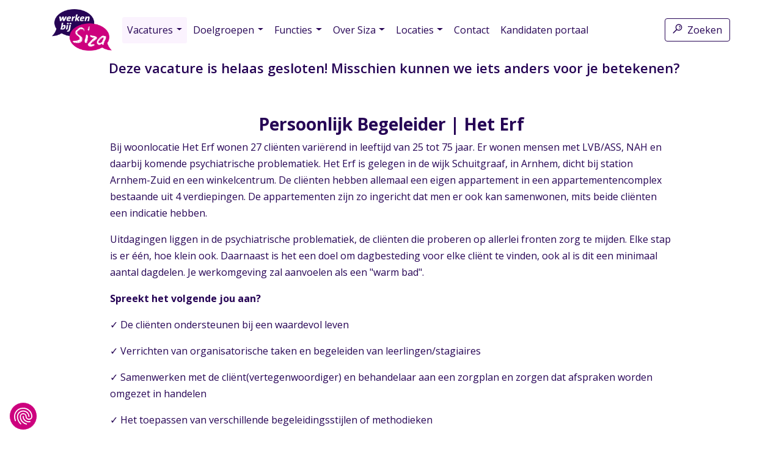

--- FILE ---
content_type: text/html; charset=utf-8
request_url: https://www.werkenbijsiza.nl/vacatures-ovezicht/gesloten/persoonlijk-begeleider-het-erf-arnhem
body_size: 8080
content:
<!DOCTYPE html>
<html lang="nl">
		


<head>
  <meta charset="utf-8" />
<meta http-equiv="X-UA-Compatible" content="IE=edge" />
<meta name="viewport" content="width=device-width, initial-scale=1.0" />

    <title>Persoonlijk Begeleider bij het Erf bij Siza</title>
  
<link rel="apple-touch-icon" sizes="180x180" href="/designs/Werkenbij/images/apple-touch-icon.png" />
<link rel="icon" type="image/png" sizes="32x32" href="/designs/Werkenbij/images/favicon-32x32.png" />
<link rel="icon" type="image/png" sizes="16x16" href="/designs/Werkenbij/images/favicon-16x16.png" />
<link rel="manifest" href="/designs/Werkenbij/images/site.webmanifest" />
<link rel="mask-icon" href="/designs/Werkenbij/images/safari-pinned-tab.svg" color="#5bbad5" />
<meta name="msapplication-TileColor" content="#2b5797" />
<meta name="theme-color" content="#ffffff" />
<meta name="google-site-verification" content="Kkn_c7bdsDkZN_kC2lLNTWA3MG16o_UQq90Roj2Puwk" />

  
    
    <meta property="og:image" content="/Werken%20bij%20Siza/images/clienten-lvb-2.jpg" />
  



    
      <meta name="description" content="Vacature Persoonlijk begeleider het Erf bij Siza. Ben jij klaar voor de gehandicaptenzorg?" />
      
  
  <link rel="stylesheet" type="text/css" href="/designs/Werkenbij/css/bootstrap.min.css" media="screen" />
<link rel="stylesheet" type="text/css" href="/designs/Werkenbij/css/dripicons.css" media="screen" />
<link rel="stylesheet" type="text/css" href="/designs/Werkenbij/css/fontawesome.css" media="screen" />
<link rel="stylesheet" type="text/css" href="/designs/Werkenbij/css/fa-brands.css" media="screen" />
<link rel="stylesheet" type="text/css" href="/designs/Werkenbij/css/fa-solid.css" media="screen" />
<link rel="stylesheet" type="text/css" href="/designs/Werkenbij/css/site.css" media="screen" />
  
  <!-- Google Tag Manager -->
<script>(function(w,d,s,l,i){w[l]=w[l]||[];w[l].push({'gtm.start':
                                                      new Date().getTime(),event:'gtm.js'});var f=d.getElementsByTagName(s)[0],
      j=d.createElement(s),dl=l!='dataLayer'?'&l='+l:'';j.async=true;j.src=
        'https://www.googletagmanager.com/gtm.js?id='+i+dl;f.parentNode.insertBefore(j,f);
                            })(window,document,'script','dataLayer','GTM-WTJR8QK');</script>
<!-- End Google Tag Manager -->
  
</head>
<body>
  <!-- Google Tag Manager (noscript) -->
  <noscript><iframe src="https://www.googletagmanager.com/ns.html?id=GTM-WTJR8QK" height="0" width="0" style="display:none;visibility:hidden"></iframe></noscript>
  <!-- End Google Tag Manager (noscript) -->
  <header>
    



<!-- Navigation -->
<nav class="navbar navbar-expand-lg fixed-top">
  <div class="container position-relative">
    <a class="navbar-brand" href="/"><img src="/designs/Werkenbij/images/Logo_wbs_nieuw.png" width="98" height="68" alt="Siza" /></a>

    <div class="mobile-only">
        
    </div>
    <button class="navbar-toggler" type="button" data-toggle="collapse" data-target="#navbar" aria-controls="navbar" aria-expanded="false" aria-label="Open menu">
      <span class="icon dripicons-menu"></span>
    </button>

    		
    
      

    

    
        
        
      
        
          
        
        
      
        
          
        
        
      
        
          
        
        
      
        
          
        
        
      
        
        
      


    

        <div class="collapse navbar-collapse position-relative" id="navbar">
          <ul class="navbar-nav mr-auto">
        <li class="nav-item dropdown active">
          <a class="nav-link dropdown-toggle" href="#" data-toggle="dropdown" aria-haspopup="true" aria-expanded="false">Vacatures</a>
          
              <div class="dropdown-menu">
                <a class="dropdown-item" href="/vacatures">Alle vacatures</a>
                
              <a class="dropdown-item" href="/31465-vacatures-begeleiders">Begeleiders</a>
            
              <a class="dropdown-item" href="/31477-vacatures-persoonlijk-begeleiders">Persoonlijk begeleider</a>
            
              <a class="dropdown-item" href="/31471-vacatures-verpleegkundigen">Verpleegkundigen</a>
            
              <a class="dropdown-item" href="/31489-vacatures-begeleider-hbo">Begeleider HBO</a>
            
              <a class="dropdown-item" href="/31483-vacatures-helpende-plus">Helpende</a>
            
              <a class="dropdown-item" href="/vacatures-behandeling">Artsen &amp; Behandelaren</a>
            
              <a class="dropdown-item" href="/vacatures-ondersteunende-diensten">Ondersteunende Diensten</a>
            
              <a class="dropdown-item" href="/vacatures-advies-management">Advies &amp; Management</a>
            
              <a class="dropdown-item" href="/lerenenwerken">Leren &amp; Werken</a>
            
                <a class="dropdown-item" href="/job-alert">Job alert</a>
              </div>
            					

        </li>
      
        <li class="nav-item dropdown">
          <a class="nav-link dropdown-toggle" href="#" data-toggle="dropdown" aria-haspopup="true" aria-expanded="false">Doelgroepen</a>
          <div class="dropdown-menu">
            
        
        <a class="dropdown-item" href="/voor-wie-je-werkt/ernstig-meervoudige-beperking">Ernstig Meervoudige Beperking</a>
      
        <a class="dropdown-item" href="/voor-wie-je-werkt/kinderen-en-jongeren">Kinderen en Jongeren</a>
      
        <a class="dropdown-item" href="/voor-wie-je-werkt/licht-verstandelijke-beperking-autisme">Licht Verstandelijke Beperking/ASS</a>
      
        <a class="dropdown-item" href="/voor-wie-je-werkt/lichamelijke-beperking">Lichamelijke Beperking</a>
      
        <a class="dropdown-item" href="/voor-wie-je-werkt/matige-tot-ernstige-verstandelijke-beperking">Matige tot Ernstige Verstandelijke Beperking</a>
      
        <a class="dropdown-item" href="/voor-wie-je-werkt/niet-aangeboren-hersenletsel">Niet-Aangeboren Hersenletsel</a>
      
        <a class="dropdown-item" href="/voor-wie-je-werkt/sociaal-domein">Sociaal Domein</a>
      
      
            
              <div class="dropdown-divider"></div>
              <a class="dropdown-item" href="/voor-wie-je-werkt">Alle cliënten</a>
            
            						
          </div>
        </li>
      
        <li class="nav-item dropdown">
          <a class="nav-link dropdown-toggle" href="#" data-toggle="dropdown" aria-haspopup="true" aria-expanded="false">Functies</a>
          <div class="dropdown-menu">
            
        
        <a class="dropdown-item" href="/functies/functie-begeleider">Begeleider</a>
      
        <a class="dropdown-item" href="/functies/functie-persoonlijk-begeleider">Persoonlijk Begeleider</a>
      
        <a class="dropdown-item" href="/flexwerker-zorg">Flexwerker</a>
      
        <a class="dropdown-item" href="/medische-dienst">Medische Dienst</a>
      
        <a class="dropdown-item" href="/nachtzorg">Nachtzorg</a>
      
        <a class="dropdown-item" href="/ambulant-begeleider-bij-siza">Praktisch Gezinsondersteuner</a>
      
        <a class="dropdown-item" href="/verpleegkundige-bij-siza">Verpleegkundige</a>
      
        <a class="dropdown-item" href="/wbsiza.net?id=22224">Vrijwilliger</a>
      
      
            
            						
          </div>
        </li>
      
        <li class="nav-item dropdown">
          <a class="nav-link dropdown-toggle" href="#" data-toggle="dropdown" aria-haspopup="true" aria-expanded="false">Over Siza</a>
          <div class="dropdown-menu">
            
        
        <a class="dropdown-item" href="/siza-als-werkgever/kennismaken-met-siza">Kennismaken</a>
      
        <a class="dropdown-item" href="/siza-als-werkgever/organisatie">Organisatie</a>
      
        <a class="dropdown-item" href="/siza-als-werkgever/verhalen">Verhalen</a>
      
        <a class="dropdown-item" href="/werken-met-triple-c">Werken met Triple-C</a>
      
        <a class="dropdown-item" href="/siza-als-werkgever/groeien-en-grenzen-verleggen">Groeien en grenzen verleggen</a>
      
        <a class="dropdown-item" href="/siza-als-werkgever/waardering-voor-jou">Waardering voor jou</a>
      
        <a class="dropdown-item" href="/waar-maak-jij-je-sterk-voor">Waar maak jij je sterk voor?</a>
      
        <a class="dropdown-item" href="/siza-als-werkgever/van-zzp-naar-loondienst">Van ZZP naar Loondienst</a>
      
      
            
            
              <div class="dropdown-divider"></div>
              <a class="dropdown-item" href="/siza-als-werkgever">Siza als werkgever</a>
            						
          </div>
        </li>
      
        <li class="nav-item dropdown">
          <a class="nav-link dropdown-toggle" href="#" data-toggle="dropdown" aria-haspopup="true" aria-expanded="false">Locaties</a>
          <div class="dropdown-menu">
            
        
        <a class="dropdown-item" href="/schoppenkoning-18">Schoppenkoning 18</a>
      
        <a class="dropdown-item" href="/koonings-jaght-arnhem">Park 's Koonings Jaght</a>
      
        <a class="dropdown-item" href="/het-dorp-arnhem">Het Dorp</a>
      
        <a class="dropdown-item" href="/arnhem-zuid">Arnhem-Zuid</a>
      
      
            
            						
          </div>
        </li>
      
        <li class="nav-item">
          <a class="nav-link" href="/contact">Contact</a>
        </li>
      
        <li class="nav-item">
          <a class="nav-link" href="/kandidaten-portaal">Kandidaten portaal</a>
        </li>
      </ul>

          
          <button class="btn btn-primary" type="button" data-toggle="collapse" data-target="#collapseExample" aria-expanded="false" aria-controls="collapseExample">
            <span class="icon dripicons-search mr-2"></span>Zoeken
          </button>
          
          <div class="desktop-only">
              
          </div>
        </div>
      
  </div>
</nav>
<div class="collapse search-fixed-top" id="collapseExample">
  <div class="container-fluid bg-bluedark py-4">
    <div class="row justify-content-center">
      <div class="col col-md-6">
        <form method="post" action="/zoeken">
          <div class="input-group">
            <input class="form-control" type="text" name="searchterm" placeholder="Vind jouw baan" value="" />
            <div class="input-group-append">
              <button type="submit" class="btn btn-secondary border search-button">
                <span class="icon dripicons-search mr-2"></span>Zoeken
              </button>
            </div>
          </div>
        </form>
      </div>
    </div>
  </div>
</div>
<!-- //Navigation -->




  </header>
  
      
      
<section class="vacancies-featured">
		<div class="container"> 
	
	    <div class="offset-md-1"> 
	
	      <h3>Deze vacature is helaas gesloten! Misschien kunnen we iets anders voor je betekenen?</h3> 
	
	    </div> 
	
	</div> 
	




 
</section>
    
      
      









<!-- Text content 2 columns -->
<section class="bg-white content">
  <div class="container">
    <div class="row padding-y-2">
      
          <div class="col-md-10 text-center offset-md-1">
            <h2 class="h3 mb-2 font-weight-bold">
              <span>Persoonlijk Begeleider | Het Erf</span>
            </h2>
            <p class="text-left">Bij woonlocatie Het Erf wonen 27 cliënten variërend in leeftijd van 25 tot 75 jaar. Er wonen mensen met LVB/ASS, NAH en daarbij komende psychiatrische problematiek. Het Erf is gelegen in de wijk Schuitgraaf, in Arnhem, dicht bij station Arnhem-Zuid en een winkelcentrum. De cliënten hebben allemaal een eigen appartement in een appartementencomplex bestaande uit 4 verdiepingen. De appartementen zijn zo ingericht dat men er ook kan samenwonen, mits beide cliënten een indicatie hebben.</p>
<p class="text-left">Uitdagingen liggen in de psychiatrische problematiek, de cliënten die proberen op allerlei fronten zorg te mijden. Elke stap is er één, hoe klein ook. Daarnaast is het een doel om dagbesteding voor elke cliënt te vinden, ook al is dit een minimaal aantal dagdelen. Je werkomgeving zal aanvoelen als een "warm bad".</p>
<p class="text-left"><strong>Spreekt het volgende jou aan?</strong></p>
<p class="text-left">✓ De cliënten ondersteunen bij een waardevol leven</p>
<p class="text-left"><span class="TextRun SCXW188177396 BCX0" lang="NL-NL" xml:lang="NL-NL" data-contrast="none"><span class="NormalTextRun SCXW188177396 BCX0">✓ Verrichten van organisatorische taken en begeleiden van leerlingen/stagiaires</span></span></p>
<p class="text-left"><span class="TextRun SCXW188177396 BCX0" lang="NL-NL" xml:lang="NL-NL" data-contrast="none"><span class="NormalTextRun SCXW188177396 BCX0">✓ Samenwerken met de cliënt(vertegenwoordiger) en behandelaar aan een zorgplan en zorgen dat afspraken worden omgezet in handelen</span></span></p>
<p class="text-left">✓ Het toepassen van verschillende begeleidingsstijlen of methodieken</p>
<p class="text-left">✓ Coördineren van activiteiten zoals bijvoorbeeld uitstapjes, feestdagen, verjaardagen en bezoek</p>
<p class="text-left"><strong>Meer weten?</strong> Neem een kijkje op <a href="https://www.werkenbijsiza.nl/persoonlijk-begeleider-bij-siza" target="_blank" rel="noopener">deze pagina</a> om je beeld van de functie compleet te maken.</p>
<p class="text-left"><strong>Wat neem je mee?  </strong></p>
<p class="text-left">Voor de functie Persoonlijk Begeleider heb je <strong>een afgeronde opleiding in de zorg en welzijn op minimaal MBO niveau 4</strong>, zoals MZ Specifieke Doelgroepen of VP. Een HBO-opleiding Social Work mag ook. Ook ben je bereid om voorbehouden handelingen te leren en uit te voeren, in dit geval gaat het om medicijnen delen.<strong> Ervaring met LVB-clienten is een vereiste.</strong></p>
          </div>
        
    </div>
  </div>
</section>
<!-- //Text content -->



    
      
      









<!-- Text content 2 columns -->
<section class="bg-bluelightest content">
  <div class="container">
    <div class="row padding-y-2">
      
          
              <div class="offset-md-1 col-md-5">
                <h2 class="h3 mb-2 font-weight-bold">
                  <span>Maak jij ons team compleet?</span>
                </h2>
                <img src="/Werken%20bij%20Siza/images/Generiek_Team_v1_699x515.jpg?hid=img;mxw=600;ft=jpg;q=70" alt="" class="img-fluid d-sm-block d-md-none mb-5 mb-md-0" />
                <p>Het Erf heeft een zeer stabiel team met veel uiteenlopende kwaliteiten. Het bestaat uit 16 medewerkers, 6 mannen en 9 vrouwen. Voor de complexe doelgroep is dit ook nodig. Er heerst een goede, gezellige, open sfeer. Het team gaat geen uitdagingen uit de weg en houdt van aanpakken. Er wordt geen onderscheid gemaakt in leeftijd, functie en/of ervaring. Het team wordt ondersteund door een betrokken regiebehandelaar. De werktijden liggen tussen 8:00 en 22:00 uur (uitgezonderd slaapdiensten).</p>
              </div>
              <div class="d-none d-md-block col-md-5">
                <img src="/Werken%20bij%20Siza/images/Generiek_Team_v1_699x515.jpg?hid=img;mxw=600;ft=jpg;q=70" alt="" class="img-fluid" />
              </div>
            
        
    </div>
  </div>
</section>
<!-- //Text content -->



    
      
      









<!-- Text content 2 columns -->
<section class="bg-white content">
  <div class="container">
    <div class="row padding-y-2">
      
          
              <div class="offset-md-1 d-none d-md-block col-md-5">
                <img src="/Werken%20bij%20Siza/images/Generiek_secundaire_arbeidsvoorwaarden_699x515.jpg?hid=img;mxw=600;ft=jpg;q=70" alt="" class="img-fluid" />
              </div>				
              <div class="col-md-5">
                <h2 class="h3 mb-2 font-weight-bold">
                  <span>Beloning voor jouw werk!</span>
                </h2>
                <img src="/Werken%20bij%20Siza/images/Generiek_secundaire_arbeidsvoorwaarden_699x515.jpg?hid=img;mxw=600;ft=jpg;q=70" alt="" class="img-fluid d-sm-block d-md-none mb-5 mb-md-0" />
                <p>Omdat jij hard hebt gewerkt om jouw zorgdiploma te halen, staat daar natuurlijk wat tegenover! De arbeidsvoorwaarden voor de functie Persoonlijk Begeleider MBO 4 zijn conform <a href="https://www.vgn.nl/cao-gehandicaptenzorg" target="_blank" rel="noopener">CAO gehandicaptenzorg schaal 40</a>.</p>
<p>Naast een aantal aantrekkelijke secundaire arbeidsvoorwaarden, zoals een eindejaarsuitkering, vindt Siza het belangrijk om bij te dragen aan jouw ontwikkeling. Zo worden op de meeste locaties vanaf het begin cursussen en trainingen aangeboden, afhankelijk van de vraag van de cliënt. Lees meer over jouw ontwikkelingsmogelijkheden op <a href="https://www.werkenbijsiza.nl/siza-als-werkgever/groeien-en-grenzen-verleggen" target="_blank" rel="noopener">deze pagina.</a></p>
              </div>
            
        
    </div>
  </div>
</section>
<!-- //Text content -->



    
      
      
<section class="social">
	<div class="container">
  <div class="row">
    <div class="col-sm-12 py-3 d-flex align-items-center">
      Deel:
      <ul class="list-social-media">
        
        
        <li><a href="https://www.facebook.com/sharer/sharer.php?u=https:%2f%2fwww.werkenbijsiza.nl%2fvacatures-ovezicht%2fgesloten%2fpersoonlijk-begeleider-het-erf-arnhem" target="_blank"><span class="fab fa-facebook-f"></span></a></li>
        
        <li>
          <a href="https://twitter.com/intent/tweet?url=https:%2f%2fwww.werkenbijsiza.nl%2fvacatures-ovezicht%2fgesloten%2fpersoonlijk-begeleider-het-erf-arnhem">
            <svg xmlns="http://www.w3.org/2000/svg" viewBox="0 0 512 512" height="20" width="20">
              <path class="small" d="M389.2 48h70.6L305.6 224.2 487 464H345L233.7 318.6 106.5 464H35.8L200.7 275.5 26.8 48H172.4L272.9 180.9 389.2 48zM364.4 421.8h39.1L151.1 88h-42L364.4 421.8z" fill="#ffffff">
              </path>
            </svg>
          </a>
        </li>
        
        <li><a href="https://www.linkedin.com/cws/share?url=https:%2f%2fwww.werkenbijsiza.nl%2fvacatures-ovezicht%2fgesloten%2fpersoonlijk-begeleider-het-erf-arnhem" target="_blank"><span class="fab fa-linkedin-in"></span></a></li>
        
        
        
        
        <li><a href="mailto:?subject=Vacature%20-%20Persoonlijk%20Begeleider%20%7c%20Het%20Erf&body=https:%2f%2fwww.werkenbijsiza.nl%2fvacatures-ovezicht%2fgesloten%2fpersoonlijk-begeleider-het-erf-arnhem"><span class="fas fa-envelope"></span></a></li>
      </ul>
    </div>
  </div>
</div>
</section>
    
  
  
  

  

    
      
        
          
            
              







<!-- Text content -->


<!-- //Text content -->

            
          
              
      
    
  


  <!-- Footer -->
<footer>
  <div class="bg-bluedark pt-4 pb-5">
    <div class="footer-top">
      <div class="container">
        <div class="row">
          
          
              <div class="col-md-3 pb-4 pb-md-0">
                <h5><a href="/">Vacatures</a></h5>
                <ul>
                  
              <li><a href="/" class="cta">Overzicht</a></li>
            
              <li><a href="/zoeken" class="cta">Zoeken</a></li>
            
                </ul>
              </div>
            
          
          
              <div class="col-md-3 pb-4 pb-md-0">
                <h5><a href="/voor-wie-je-werkt">Doelgroepen</a></h5>
                <ul>
                  
              <li><a href="/voor-wie-je-werkt/ernstig-meervoudige-beperking" class="cta">Ernstig Meervoudige Beperking</a></li>
            
              <li><a href="/voor-wie-je-werkt/kinderen-en-jongeren" class="cta">Kinderen en Jongeren</a></li>
            
              <li><a href="/voor-wie-je-werkt/licht-verstandelijke-beperking-autisme" class="cta">Licht Verstandelijke Beperking/ASS</a></li>
            
              <li><a href="/voor-wie-je-werkt/lichamelijke-beperking" class="cta">Lichamelijke Beperking</a></li>
            
              <li><a href="/voor-wie-je-werkt/matige-tot-ernstige-verstandelijke-beperking" class="cta">Matige tot Ernstige Verstandelijke Beperking</a></li>
            
              <li><a href="/voor-wie-je-werkt/niet-aangeboren-hersenletsel" class="cta">Niet-Aangeboren Hersenletsel</a></li>
            
              <li><a href="/voor-wie-je-werkt/sociaal-domein" class="cta">Sociaal Domein</a></li>
            
              <li><a href="/voor-wie-je-werkt/ondersteuning-van-de-zorg" class="cta">Ondersteuning van de zorg</a></li>
            
                </ul>
              </div>
            

          
          
              <div class="col-md-3 pb-4 pb-md-0">
                <h5><a href="/siza-als-werkgever">Over Siza</a></h5>
                <ul>
                  
              <li><a href="/siza-als-werkgever/kennismaken-met-siza" class="cta">Kennismaken</a></li>
            
              <li><a href="/siza-als-werkgever/organisatie" class="cta">Organisatie</a></li>
            
              <li><a href="/siza-als-werkgever/verhalen" class="cta">Verhalen</a></li>
            
              <li><a href="/werken-met-triple-c" class="cta">Werken met Triple-C</a></li>
            
              <li><a href="/verhaal-video-thera" class="cta">Verhaal van Thera</a></li>
            
              <li><a href="/verhaal-video-joost" class="cta">Verhaal van Joost</a></li>
            
              <li><a href="/siza-als-werkgever/groeien-en-grenzen-verleggen" class="cta">Groeien en grenzen verleggen</a></li>
            
              <li><a href="/siza-als-werkgever/waardering-voor-jou" class="cta">Waardering voor jou</a></li>
            
              <li><a href="/waar-maak-jij-je-sterk-voor" class="cta">Waar maak jij je sterk voor?</a></li>
            
              <li><a href="/siza-als-werkgever/van-zzp-naar-loondienst" class="cta">Van ZZP naar Loondienst</a></li>
            
                </ul>
              </div>
            

          <div class="col-md-3">
            <h5>Volg Siza</h5>
            <ul class="list-social-media">
              <li><a href="https://www.facebook.com/werkenbijsiza/" target="_blank"><i class="fab fa-facebook-f"></i></a></li>
              <li><a href="https://www.linkedin.com/company/werken-bij-siza/" target="_blank"><i class="fab fa-linkedin-in"></i></a></li>
              <li><a href="https://www.instagram.com/werkenbijsiza_nl/" target="_blank"><i class="fab fa-instagram"></i></a></li>
              <li><a href="https://www.youtube.com/user/SizaFilm" target="_blank"><i class="fab fa-youtube"></i></a></li>
            </ul>
            <ul>
              <li><a href="https://www.siza.nl" target="_blank" class="cta">www.siza.nl</a></li>
            </ul>
            
          </div>
        </div>
      </div>
    </div>
  </div>
  
  
      <div class="bg-pink">
        <div class="footer-bottom">
          <div class="container">
            <ul>
              <li>© 2026 Siza</li>
              
      <li><a href="/contact">Contact</a></li>
    
            </ul>
          </div>
        </div>
      </div>
    
</footer>
<!-- //Footer -->
<!-- Fixed button to vacancies -->

<!-- //Fixed button to vacancies -->
<!-- Modal window for videos -->
<div class="modal fade" id="modalVideo" tabindex="-1" role="dialog" aria-labelledby="Video" aria-hidden="true">
  <div class="modal-dialog modal-lg modal-dialog-centered" role="document">
    <div class="modal-content">
      <button type="button" class="close" data-dismiss="modal" aria-label="Close">
        <span class="icon dripicons-cross"></span>
      </button>
      <div class="modal-body">
      </div>
    </div>
  </div>
</div>

  <script type="text/javascript" src="/designs/Werkenbij/scripts/jquery-3.3.1.min.js"></script>
<script type="text/javascript" src="/designs/Werkenbij/scripts/popper.min.js"></script>
<script type="text/javascript" src="/designs/Werkenbij/scripts/bootstrap.min.js"></script>
<script type="text/javascript" src="/designs/Werkenbij/scripts/jquery.touchSwipe.min.js"></script>
<script type="text/javascript" src="/designs/Werkenbij/scripts/TweenMax.min.js"></script>
<script type="text/javascript" src="/designs/Werkenbij/scripts/sitebasic.js"></script>
<script type="text/javascript" src="https://www.google.com/recaptcha/api.js?render=6LctDNwUAAAAAKgCkwkq18z8LUJb8Fyuk6jpLgYr"></script>
  
  <script type="text/javascript">
/*<![CDATA[*/
	function onLoad() {
	//empty
	}
	  //Contact
	  $('form#contactnew').on('submit', function(e) {
	  e.preventDefault();
	  elForm = this;
	  grecaptcha.ready(function () {
	  grecaptcha.execute('6LctDNwUAAAAAKgCkwkq18z8LUJb8Fyuk6jpLgYr', {action: 'Contact'}).then(function (token) {
	  var el = $("input[name='recaptchatoken']", elForm);
	  if(el.length == 0)
	  {
	  el = document.createElement("input");
	  el.className = "recaptchatoken";
	  el.type = "hidden";
	  el.name = "recaptchatoken";
	  $(elForm).append(el);
	  }
	  $(el).val(token);

	  $.ajax({
	  type: 'post',
	  url: '/amp-lt-b-amp-gt-smartinstant-framework-amp-lt-b-amp-gt/werken-bij-siza-configuration/application-pages/contactmail.html',
	  data: $('form#contactnew').serialize(),
	  success: function(data) {
	  var formHeight = $('form#contact').height();
	  $('form#contact').css('height', formHeight + 'px');
	  if (data.success == true){
	  $('form#contactnew').find('.form-group, button').fadeOut(500);
	  setTimeout(function() {
	  $('.contact').find('h2').text('Bedankt');
	  $('form#contactnew').html('<p><br /><br />Je vraag is verstuurd. We komen er snel bij je op terug.</p>')
	  }, 1000) 	
	  }  else { 
	  
	  } 
	  }
	  });
	  });
	  });
	  });
	function onLoad() {
	//empty
	}
/*]]>*/
</script>
</body>
	</html>

--- FILE ---
content_type: text/html; charset=utf-8
request_url: https://www.google.com/recaptcha/api2/anchor?ar=1&k=6LctDNwUAAAAAKgCkwkq18z8LUJb8Fyuk6jpLgYr&co=aHR0cHM6Ly93d3cud2Vya2VuYmlqc2l6YS5ubDo0NDM.&hl=en&v=PoyoqOPhxBO7pBk68S4YbpHZ&size=invisible&anchor-ms=20000&execute-ms=30000&cb=7bd6ub736r8
body_size: 48659
content:
<!DOCTYPE HTML><html dir="ltr" lang="en"><head><meta http-equiv="Content-Type" content="text/html; charset=UTF-8">
<meta http-equiv="X-UA-Compatible" content="IE=edge">
<title>reCAPTCHA</title>
<style type="text/css">
/* cyrillic-ext */
@font-face {
  font-family: 'Roboto';
  font-style: normal;
  font-weight: 400;
  font-stretch: 100%;
  src: url(//fonts.gstatic.com/s/roboto/v48/KFO7CnqEu92Fr1ME7kSn66aGLdTylUAMa3GUBHMdazTgWw.woff2) format('woff2');
  unicode-range: U+0460-052F, U+1C80-1C8A, U+20B4, U+2DE0-2DFF, U+A640-A69F, U+FE2E-FE2F;
}
/* cyrillic */
@font-face {
  font-family: 'Roboto';
  font-style: normal;
  font-weight: 400;
  font-stretch: 100%;
  src: url(//fonts.gstatic.com/s/roboto/v48/KFO7CnqEu92Fr1ME7kSn66aGLdTylUAMa3iUBHMdazTgWw.woff2) format('woff2');
  unicode-range: U+0301, U+0400-045F, U+0490-0491, U+04B0-04B1, U+2116;
}
/* greek-ext */
@font-face {
  font-family: 'Roboto';
  font-style: normal;
  font-weight: 400;
  font-stretch: 100%;
  src: url(//fonts.gstatic.com/s/roboto/v48/KFO7CnqEu92Fr1ME7kSn66aGLdTylUAMa3CUBHMdazTgWw.woff2) format('woff2');
  unicode-range: U+1F00-1FFF;
}
/* greek */
@font-face {
  font-family: 'Roboto';
  font-style: normal;
  font-weight: 400;
  font-stretch: 100%;
  src: url(//fonts.gstatic.com/s/roboto/v48/KFO7CnqEu92Fr1ME7kSn66aGLdTylUAMa3-UBHMdazTgWw.woff2) format('woff2');
  unicode-range: U+0370-0377, U+037A-037F, U+0384-038A, U+038C, U+038E-03A1, U+03A3-03FF;
}
/* math */
@font-face {
  font-family: 'Roboto';
  font-style: normal;
  font-weight: 400;
  font-stretch: 100%;
  src: url(//fonts.gstatic.com/s/roboto/v48/KFO7CnqEu92Fr1ME7kSn66aGLdTylUAMawCUBHMdazTgWw.woff2) format('woff2');
  unicode-range: U+0302-0303, U+0305, U+0307-0308, U+0310, U+0312, U+0315, U+031A, U+0326-0327, U+032C, U+032F-0330, U+0332-0333, U+0338, U+033A, U+0346, U+034D, U+0391-03A1, U+03A3-03A9, U+03B1-03C9, U+03D1, U+03D5-03D6, U+03F0-03F1, U+03F4-03F5, U+2016-2017, U+2034-2038, U+203C, U+2040, U+2043, U+2047, U+2050, U+2057, U+205F, U+2070-2071, U+2074-208E, U+2090-209C, U+20D0-20DC, U+20E1, U+20E5-20EF, U+2100-2112, U+2114-2115, U+2117-2121, U+2123-214F, U+2190, U+2192, U+2194-21AE, U+21B0-21E5, U+21F1-21F2, U+21F4-2211, U+2213-2214, U+2216-22FF, U+2308-230B, U+2310, U+2319, U+231C-2321, U+2336-237A, U+237C, U+2395, U+239B-23B7, U+23D0, U+23DC-23E1, U+2474-2475, U+25AF, U+25B3, U+25B7, U+25BD, U+25C1, U+25CA, U+25CC, U+25FB, U+266D-266F, U+27C0-27FF, U+2900-2AFF, U+2B0E-2B11, U+2B30-2B4C, U+2BFE, U+3030, U+FF5B, U+FF5D, U+1D400-1D7FF, U+1EE00-1EEFF;
}
/* symbols */
@font-face {
  font-family: 'Roboto';
  font-style: normal;
  font-weight: 400;
  font-stretch: 100%;
  src: url(//fonts.gstatic.com/s/roboto/v48/KFO7CnqEu92Fr1ME7kSn66aGLdTylUAMaxKUBHMdazTgWw.woff2) format('woff2');
  unicode-range: U+0001-000C, U+000E-001F, U+007F-009F, U+20DD-20E0, U+20E2-20E4, U+2150-218F, U+2190, U+2192, U+2194-2199, U+21AF, U+21E6-21F0, U+21F3, U+2218-2219, U+2299, U+22C4-22C6, U+2300-243F, U+2440-244A, U+2460-24FF, U+25A0-27BF, U+2800-28FF, U+2921-2922, U+2981, U+29BF, U+29EB, U+2B00-2BFF, U+4DC0-4DFF, U+FFF9-FFFB, U+10140-1018E, U+10190-1019C, U+101A0, U+101D0-101FD, U+102E0-102FB, U+10E60-10E7E, U+1D2C0-1D2D3, U+1D2E0-1D37F, U+1F000-1F0FF, U+1F100-1F1AD, U+1F1E6-1F1FF, U+1F30D-1F30F, U+1F315, U+1F31C, U+1F31E, U+1F320-1F32C, U+1F336, U+1F378, U+1F37D, U+1F382, U+1F393-1F39F, U+1F3A7-1F3A8, U+1F3AC-1F3AF, U+1F3C2, U+1F3C4-1F3C6, U+1F3CA-1F3CE, U+1F3D4-1F3E0, U+1F3ED, U+1F3F1-1F3F3, U+1F3F5-1F3F7, U+1F408, U+1F415, U+1F41F, U+1F426, U+1F43F, U+1F441-1F442, U+1F444, U+1F446-1F449, U+1F44C-1F44E, U+1F453, U+1F46A, U+1F47D, U+1F4A3, U+1F4B0, U+1F4B3, U+1F4B9, U+1F4BB, U+1F4BF, U+1F4C8-1F4CB, U+1F4D6, U+1F4DA, U+1F4DF, U+1F4E3-1F4E6, U+1F4EA-1F4ED, U+1F4F7, U+1F4F9-1F4FB, U+1F4FD-1F4FE, U+1F503, U+1F507-1F50B, U+1F50D, U+1F512-1F513, U+1F53E-1F54A, U+1F54F-1F5FA, U+1F610, U+1F650-1F67F, U+1F687, U+1F68D, U+1F691, U+1F694, U+1F698, U+1F6AD, U+1F6B2, U+1F6B9-1F6BA, U+1F6BC, U+1F6C6-1F6CF, U+1F6D3-1F6D7, U+1F6E0-1F6EA, U+1F6F0-1F6F3, U+1F6F7-1F6FC, U+1F700-1F7FF, U+1F800-1F80B, U+1F810-1F847, U+1F850-1F859, U+1F860-1F887, U+1F890-1F8AD, U+1F8B0-1F8BB, U+1F8C0-1F8C1, U+1F900-1F90B, U+1F93B, U+1F946, U+1F984, U+1F996, U+1F9E9, U+1FA00-1FA6F, U+1FA70-1FA7C, U+1FA80-1FA89, U+1FA8F-1FAC6, U+1FACE-1FADC, U+1FADF-1FAE9, U+1FAF0-1FAF8, U+1FB00-1FBFF;
}
/* vietnamese */
@font-face {
  font-family: 'Roboto';
  font-style: normal;
  font-weight: 400;
  font-stretch: 100%;
  src: url(//fonts.gstatic.com/s/roboto/v48/KFO7CnqEu92Fr1ME7kSn66aGLdTylUAMa3OUBHMdazTgWw.woff2) format('woff2');
  unicode-range: U+0102-0103, U+0110-0111, U+0128-0129, U+0168-0169, U+01A0-01A1, U+01AF-01B0, U+0300-0301, U+0303-0304, U+0308-0309, U+0323, U+0329, U+1EA0-1EF9, U+20AB;
}
/* latin-ext */
@font-face {
  font-family: 'Roboto';
  font-style: normal;
  font-weight: 400;
  font-stretch: 100%;
  src: url(//fonts.gstatic.com/s/roboto/v48/KFO7CnqEu92Fr1ME7kSn66aGLdTylUAMa3KUBHMdazTgWw.woff2) format('woff2');
  unicode-range: U+0100-02BA, U+02BD-02C5, U+02C7-02CC, U+02CE-02D7, U+02DD-02FF, U+0304, U+0308, U+0329, U+1D00-1DBF, U+1E00-1E9F, U+1EF2-1EFF, U+2020, U+20A0-20AB, U+20AD-20C0, U+2113, U+2C60-2C7F, U+A720-A7FF;
}
/* latin */
@font-face {
  font-family: 'Roboto';
  font-style: normal;
  font-weight: 400;
  font-stretch: 100%;
  src: url(//fonts.gstatic.com/s/roboto/v48/KFO7CnqEu92Fr1ME7kSn66aGLdTylUAMa3yUBHMdazQ.woff2) format('woff2');
  unicode-range: U+0000-00FF, U+0131, U+0152-0153, U+02BB-02BC, U+02C6, U+02DA, U+02DC, U+0304, U+0308, U+0329, U+2000-206F, U+20AC, U+2122, U+2191, U+2193, U+2212, U+2215, U+FEFF, U+FFFD;
}
/* cyrillic-ext */
@font-face {
  font-family: 'Roboto';
  font-style: normal;
  font-weight: 500;
  font-stretch: 100%;
  src: url(//fonts.gstatic.com/s/roboto/v48/KFO7CnqEu92Fr1ME7kSn66aGLdTylUAMa3GUBHMdazTgWw.woff2) format('woff2');
  unicode-range: U+0460-052F, U+1C80-1C8A, U+20B4, U+2DE0-2DFF, U+A640-A69F, U+FE2E-FE2F;
}
/* cyrillic */
@font-face {
  font-family: 'Roboto';
  font-style: normal;
  font-weight: 500;
  font-stretch: 100%;
  src: url(//fonts.gstatic.com/s/roboto/v48/KFO7CnqEu92Fr1ME7kSn66aGLdTylUAMa3iUBHMdazTgWw.woff2) format('woff2');
  unicode-range: U+0301, U+0400-045F, U+0490-0491, U+04B0-04B1, U+2116;
}
/* greek-ext */
@font-face {
  font-family: 'Roboto';
  font-style: normal;
  font-weight: 500;
  font-stretch: 100%;
  src: url(//fonts.gstatic.com/s/roboto/v48/KFO7CnqEu92Fr1ME7kSn66aGLdTylUAMa3CUBHMdazTgWw.woff2) format('woff2');
  unicode-range: U+1F00-1FFF;
}
/* greek */
@font-face {
  font-family: 'Roboto';
  font-style: normal;
  font-weight: 500;
  font-stretch: 100%;
  src: url(//fonts.gstatic.com/s/roboto/v48/KFO7CnqEu92Fr1ME7kSn66aGLdTylUAMa3-UBHMdazTgWw.woff2) format('woff2');
  unicode-range: U+0370-0377, U+037A-037F, U+0384-038A, U+038C, U+038E-03A1, U+03A3-03FF;
}
/* math */
@font-face {
  font-family: 'Roboto';
  font-style: normal;
  font-weight: 500;
  font-stretch: 100%;
  src: url(//fonts.gstatic.com/s/roboto/v48/KFO7CnqEu92Fr1ME7kSn66aGLdTylUAMawCUBHMdazTgWw.woff2) format('woff2');
  unicode-range: U+0302-0303, U+0305, U+0307-0308, U+0310, U+0312, U+0315, U+031A, U+0326-0327, U+032C, U+032F-0330, U+0332-0333, U+0338, U+033A, U+0346, U+034D, U+0391-03A1, U+03A3-03A9, U+03B1-03C9, U+03D1, U+03D5-03D6, U+03F0-03F1, U+03F4-03F5, U+2016-2017, U+2034-2038, U+203C, U+2040, U+2043, U+2047, U+2050, U+2057, U+205F, U+2070-2071, U+2074-208E, U+2090-209C, U+20D0-20DC, U+20E1, U+20E5-20EF, U+2100-2112, U+2114-2115, U+2117-2121, U+2123-214F, U+2190, U+2192, U+2194-21AE, U+21B0-21E5, U+21F1-21F2, U+21F4-2211, U+2213-2214, U+2216-22FF, U+2308-230B, U+2310, U+2319, U+231C-2321, U+2336-237A, U+237C, U+2395, U+239B-23B7, U+23D0, U+23DC-23E1, U+2474-2475, U+25AF, U+25B3, U+25B7, U+25BD, U+25C1, U+25CA, U+25CC, U+25FB, U+266D-266F, U+27C0-27FF, U+2900-2AFF, U+2B0E-2B11, U+2B30-2B4C, U+2BFE, U+3030, U+FF5B, U+FF5D, U+1D400-1D7FF, U+1EE00-1EEFF;
}
/* symbols */
@font-face {
  font-family: 'Roboto';
  font-style: normal;
  font-weight: 500;
  font-stretch: 100%;
  src: url(//fonts.gstatic.com/s/roboto/v48/KFO7CnqEu92Fr1ME7kSn66aGLdTylUAMaxKUBHMdazTgWw.woff2) format('woff2');
  unicode-range: U+0001-000C, U+000E-001F, U+007F-009F, U+20DD-20E0, U+20E2-20E4, U+2150-218F, U+2190, U+2192, U+2194-2199, U+21AF, U+21E6-21F0, U+21F3, U+2218-2219, U+2299, U+22C4-22C6, U+2300-243F, U+2440-244A, U+2460-24FF, U+25A0-27BF, U+2800-28FF, U+2921-2922, U+2981, U+29BF, U+29EB, U+2B00-2BFF, U+4DC0-4DFF, U+FFF9-FFFB, U+10140-1018E, U+10190-1019C, U+101A0, U+101D0-101FD, U+102E0-102FB, U+10E60-10E7E, U+1D2C0-1D2D3, U+1D2E0-1D37F, U+1F000-1F0FF, U+1F100-1F1AD, U+1F1E6-1F1FF, U+1F30D-1F30F, U+1F315, U+1F31C, U+1F31E, U+1F320-1F32C, U+1F336, U+1F378, U+1F37D, U+1F382, U+1F393-1F39F, U+1F3A7-1F3A8, U+1F3AC-1F3AF, U+1F3C2, U+1F3C4-1F3C6, U+1F3CA-1F3CE, U+1F3D4-1F3E0, U+1F3ED, U+1F3F1-1F3F3, U+1F3F5-1F3F7, U+1F408, U+1F415, U+1F41F, U+1F426, U+1F43F, U+1F441-1F442, U+1F444, U+1F446-1F449, U+1F44C-1F44E, U+1F453, U+1F46A, U+1F47D, U+1F4A3, U+1F4B0, U+1F4B3, U+1F4B9, U+1F4BB, U+1F4BF, U+1F4C8-1F4CB, U+1F4D6, U+1F4DA, U+1F4DF, U+1F4E3-1F4E6, U+1F4EA-1F4ED, U+1F4F7, U+1F4F9-1F4FB, U+1F4FD-1F4FE, U+1F503, U+1F507-1F50B, U+1F50D, U+1F512-1F513, U+1F53E-1F54A, U+1F54F-1F5FA, U+1F610, U+1F650-1F67F, U+1F687, U+1F68D, U+1F691, U+1F694, U+1F698, U+1F6AD, U+1F6B2, U+1F6B9-1F6BA, U+1F6BC, U+1F6C6-1F6CF, U+1F6D3-1F6D7, U+1F6E0-1F6EA, U+1F6F0-1F6F3, U+1F6F7-1F6FC, U+1F700-1F7FF, U+1F800-1F80B, U+1F810-1F847, U+1F850-1F859, U+1F860-1F887, U+1F890-1F8AD, U+1F8B0-1F8BB, U+1F8C0-1F8C1, U+1F900-1F90B, U+1F93B, U+1F946, U+1F984, U+1F996, U+1F9E9, U+1FA00-1FA6F, U+1FA70-1FA7C, U+1FA80-1FA89, U+1FA8F-1FAC6, U+1FACE-1FADC, U+1FADF-1FAE9, U+1FAF0-1FAF8, U+1FB00-1FBFF;
}
/* vietnamese */
@font-face {
  font-family: 'Roboto';
  font-style: normal;
  font-weight: 500;
  font-stretch: 100%;
  src: url(//fonts.gstatic.com/s/roboto/v48/KFO7CnqEu92Fr1ME7kSn66aGLdTylUAMa3OUBHMdazTgWw.woff2) format('woff2');
  unicode-range: U+0102-0103, U+0110-0111, U+0128-0129, U+0168-0169, U+01A0-01A1, U+01AF-01B0, U+0300-0301, U+0303-0304, U+0308-0309, U+0323, U+0329, U+1EA0-1EF9, U+20AB;
}
/* latin-ext */
@font-face {
  font-family: 'Roboto';
  font-style: normal;
  font-weight: 500;
  font-stretch: 100%;
  src: url(//fonts.gstatic.com/s/roboto/v48/KFO7CnqEu92Fr1ME7kSn66aGLdTylUAMa3KUBHMdazTgWw.woff2) format('woff2');
  unicode-range: U+0100-02BA, U+02BD-02C5, U+02C7-02CC, U+02CE-02D7, U+02DD-02FF, U+0304, U+0308, U+0329, U+1D00-1DBF, U+1E00-1E9F, U+1EF2-1EFF, U+2020, U+20A0-20AB, U+20AD-20C0, U+2113, U+2C60-2C7F, U+A720-A7FF;
}
/* latin */
@font-face {
  font-family: 'Roboto';
  font-style: normal;
  font-weight: 500;
  font-stretch: 100%;
  src: url(//fonts.gstatic.com/s/roboto/v48/KFO7CnqEu92Fr1ME7kSn66aGLdTylUAMa3yUBHMdazQ.woff2) format('woff2');
  unicode-range: U+0000-00FF, U+0131, U+0152-0153, U+02BB-02BC, U+02C6, U+02DA, U+02DC, U+0304, U+0308, U+0329, U+2000-206F, U+20AC, U+2122, U+2191, U+2193, U+2212, U+2215, U+FEFF, U+FFFD;
}
/* cyrillic-ext */
@font-face {
  font-family: 'Roboto';
  font-style: normal;
  font-weight: 900;
  font-stretch: 100%;
  src: url(//fonts.gstatic.com/s/roboto/v48/KFO7CnqEu92Fr1ME7kSn66aGLdTylUAMa3GUBHMdazTgWw.woff2) format('woff2');
  unicode-range: U+0460-052F, U+1C80-1C8A, U+20B4, U+2DE0-2DFF, U+A640-A69F, U+FE2E-FE2F;
}
/* cyrillic */
@font-face {
  font-family: 'Roboto';
  font-style: normal;
  font-weight: 900;
  font-stretch: 100%;
  src: url(//fonts.gstatic.com/s/roboto/v48/KFO7CnqEu92Fr1ME7kSn66aGLdTylUAMa3iUBHMdazTgWw.woff2) format('woff2');
  unicode-range: U+0301, U+0400-045F, U+0490-0491, U+04B0-04B1, U+2116;
}
/* greek-ext */
@font-face {
  font-family: 'Roboto';
  font-style: normal;
  font-weight: 900;
  font-stretch: 100%;
  src: url(//fonts.gstatic.com/s/roboto/v48/KFO7CnqEu92Fr1ME7kSn66aGLdTylUAMa3CUBHMdazTgWw.woff2) format('woff2');
  unicode-range: U+1F00-1FFF;
}
/* greek */
@font-face {
  font-family: 'Roboto';
  font-style: normal;
  font-weight: 900;
  font-stretch: 100%;
  src: url(//fonts.gstatic.com/s/roboto/v48/KFO7CnqEu92Fr1ME7kSn66aGLdTylUAMa3-UBHMdazTgWw.woff2) format('woff2');
  unicode-range: U+0370-0377, U+037A-037F, U+0384-038A, U+038C, U+038E-03A1, U+03A3-03FF;
}
/* math */
@font-face {
  font-family: 'Roboto';
  font-style: normal;
  font-weight: 900;
  font-stretch: 100%;
  src: url(//fonts.gstatic.com/s/roboto/v48/KFO7CnqEu92Fr1ME7kSn66aGLdTylUAMawCUBHMdazTgWw.woff2) format('woff2');
  unicode-range: U+0302-0303, U+0305, U+0307-0308, U+0310, U+0312, U+0315, U+031A, U+0326-0327, U+032C, U+032F-0330, U+0332-0333, U+0338, U+033A, U+0346, U+034D, U+0391-03A1, U+03A3-03A9, U+03B1-03C9, U+03D1, U+03D5-03D6, U+03F0-03F1, U+03F4-03F5, U+2016-2017, U+2034-2038, U+203C, U+2040, U+2043, U+2047, U+2050, U+2057, U+205F, U+2070-2071, U+2074-208E, U+2090-209C, U+20D0-20DC, U+20E1, U+20E5-20EF, U+2100-2112, U+2114-2115, U+2117-2121, U+2123-214F, U+2190, U+2192, U+2194-21AE, U+21B0-21E5, U+21F1-21F2, U+21F4-2211, U+2213-2214, U+2216-22FF, U+2308-230B, U+2310, U+2319, U+231C-2321, U+2336-237A, U+237C, U+2395, U+239B-23B7, U+23D0, U+23DC-23E1, U+2474-2475, U+25AF, U+25B3, U+25B7, U+25BD, U+25C1, U+25CA, U+25CC, U+25FB, U+266D-266F, U+27C0-27FF, U+2900-2AFF, U+2B0E-2B11, U+2B30-2B4C, U+2BFE, U+3030, U+FF5B, U+FF5D, U+1D400-1D7FF, U+1EE00-1EEFF;
}
/* symbols */
@font-face {
  font-family: 'Roboto';
  font-style: normal;
  font-weight: 900;
  font-stretch: 100%;
  src: url(//fonts.gstatic.com/s/roboto/v48/KFO7CnqEu92Fr1ME7kSn66aGLdTylUAMaxKUBHMdazTgWw.woff2) format('woff2');
  unicode-range: U+0001-000C, U+000E-001F, U+007F-009F, U+20DD-20E0, U+20E2-20E4, U+2150-218F, U+2190, U+2192, U+2194-2199, U+21AF, U+21E6-21F0, U+21F3, U+2218-2219, U+2299, U+22C4-22C6, U+2300-243F, U+2440-244A, U+2460-24FF, U+25A0-27BF, U+2800-28FF, U+2921-2922, U+2981, U+29BF, U+29EB, U+2B00-2BFF, U+4DC0-4DFF, U+FFF9-FFFB, U+10140-1018E, U+10190-1019C, U+101A0, U+101D0-101FD, U+102E0-102FB, U+10E60-10E7E, U+1D2C0-1D2D3, U+1D2E0-1D37F, U+1F000-1F0FF, U+1F100-1F1AD, U+1F1E6-1F1FF, U+1F30D-1F30F, U+1F315, U+1F31C, U+1F31E, U+1F320-1F32C, U+1F336, U+1F378, U+1F37D, U+1F382, U+1F393-1F39F, U+1F3A7-1F3A8, U+1F3AC-1F3AF, U+1F3C2, U+1F3C4-1F3C6, U+1F3CA-1F3CE, U+1F3D4-1F3E0, U+1F3ED, U+1F3F1-1F3F3, U+1F3F5-1F3F7, U+1F408, U+1F415, U+1F41F, U+1F426, U+1F43F, U+1F441-1F442, U+1F444, U+1F446-1F449, U+1F44C-1F44E, U+1F453, U+1F46A, U+1F47D, U+1F4A3, U+1F4B0, U+1F4B3, U+1F4B9, U+1F4BB, U+1F4BF, U+1F4C8-1F4CB, U+1F4D6, U+1F4DA, U+1F4DF, U+1F4E3-1F4E6, U+1F4EA-1F4ED, U+1F4F7, U+1F4F9-1F4FB, U+1F4FD-1F4FE, U+1F503, U+1F507-1F50B, U+1F50D, U+1F512-1F513, U+1F53E-1F54A, U+1F54F-1F5FA, U+1F610, U+1F650-1F67F, U+1F687, U+1F68D, U+1F691, U+1F694, U+1F698, U+1F6AD, U+1F6B2, U+1F6B9-1F6BA, U+1F6BC, U+1F6C6-1F6CF, U+1F6D3-1F6D7, U+1F6E0-1F6EA, U+1F6F0-1F6F3, U+1F6F7-1F6FC, U+1F700-1F7FF, U+1F800-1F80B, U+1F810-1F847, U+1F850-1F859, U+1F860-1F887, U+1F890-1F8AD, U+1F8B0-1F8BB, U+1F8C0-1F8C1, U+1F900-1F90B, U+1F93B, U+1F946, U+1F984, U+1F996, U+1F9E9, U+1FA00-1FA6F, U+1FA70-1FA7C, U+1FA80-1FA89, U+1FA8F-1FAC6, U+1FACE-1FADC, U+1FADF-1FAE9, U+1FAF0-1FAF8, U+1FB00-1FBFF;
}
/* vietnamese */
@font-face {
  font-family: 'Roboto';
  font-style: normal;
  font-weight: 900;
  font-stretch: 100%;
  src: url(//fonts.gstatic.com/s/roboto/v48/KFO7CnqEu92Fr1ME7kSn66aGLdTylUAMa3OUBHMdazTgWw.woff2) format('woff2');
  unicode-range: U+0102-0103, U+0110-0111, U+0128-0129, U+0168-0169, U+01A0-01A1, U+01AF-01B0, U+0300-0301, U+0303-0304, U+0308-0309, U+0323, U+0329, U+1EA0-1EF9, U+20AB;
}
/* latin-ext */
@font-face {
  font-family: 'Roboto';
  font-style: normal;
  font-weight: 900;
  font-stretch: 100%;
  src: url(//fonts.gstatic.com/s/roboto/v48/KFO7CnqEu92Fr1ME7kSn66aGLdTylUAMa3KUBHMdazTgWw.woff2) format('woff2');
  unicode-range: U+0100-02BA, U+02BD-02C5, U+02C7-02CC, U+02CE-02D7, U+02DD-02FF, U+0304, U+0308, U+0329, U+1D00-1DBF, U+1E00-1E9F, U+1EF2-1EFF, U+2020, U+20A0-20AB, U+20AD-20C0, U+2113, U+2C60-2C7F, U+A720-A7FF;
}
/* latin */
@font-face {
  font-family: 'Roboto';
  font-style: normal;
  font-weight: 900;
  font-stretch: 100%;
  src: url(//fonts.gstatic.com/s/roboto/v48/KFO7CnqEu92Fr1ME7kSn66aGLdTylUAMa3yUBHMdazQ.woff2) format('woff2');
  unicode-range: U+0000-00FF, U+0131, U+0152-0153, U+02BB-02BC, U+02C6, U+02DA, U+02DC, U+0304, U+0308, U+0329, U+2000-206F, U+20AC, U+2122, U+2191, U+2193, U+2212, U+2215, U+FEFF, U+FFFD;
}

</style>
<link rel="stylesheet" type="text/css" href="https://www.gstatic.com/recaptcha/releases/PoyoqOPhxBO7pBk68S4YbpHZ/styles__ltr.css">
<script nonce="ySww9DU5kpnV5WcpBFKAtA" type="text/javascript">window['__recaptcha_api'] = 'https://www.google.com/recaptcha/api2/';</script>
<script type="text/javascript" src="https://www.gstatic.com/recaptcha/releases/PoyoqOPhxBO7pBk68S4YbpHZ/recaptcha__en.js" nonce="ySww9DU5kpnV5WcpBFKAtA">
      
    </script></head>
<body><div id="rc-anchor-alert" class="rc-anchor-alert"></div>
<input type="hidden" id="recaptcha-token" value="[base64]">
<script type="text/javascript" nonce="ySww9DU5kpnV5WcpBFKAtA">
      recaptcha.anchor.Main.init("[\x22ainput\x22,[\x22bgdata\x22,\x22\x22,\[base64]/[base64]/[base64]/[base64]/[base64]/[base64]/[base64]/[base64]/[base64]/[base64]\\u003d\x22,\[base64]\\u003d\\u003d\x22,\x22w7nCkVTClEbDlsOSw7cMVcK3VMKFAm3CkQI7w5HCm8OEwoRjw6vDtMKAwoDDvmgQNcOAwoHCv8Kow51QYcO4U3/CosO+IwbDlcKWf8KHc0dwUW1Aw54YSXpUasOjfsK/w4fChMKVw5YGX8KLQcKGEyJfEcKcw4zDuWTDgUHCvkzCrmpgJ8KaZsOew71Zw40pwpBRICnCqsKaaQfDuMK6asKuw7Bfw7htIcKew4HCvsOtwrbDigHDtsKMw5LCscKSSH/CuE4dasODwpzDisKvwpB6CRg3HxzCqSlewo3Ck0wFw7nCqsOhw43CvMOYwqPDpEnDrsO2w7PDjnHCu2TCtMKTADJtwr9tfmrCuMOuw7HCoEfDin/[base64]/[base64]/wqBeWURLbcK6w75CwqzDqD8nwpDCmWDChVzCh297woXCnMK6w6nCpgI8wpRsw4l/[base64]/CksKcwpNjw4MZwoNAw4zDmGnCiWDDkWTDrcKZw5XDmTB1wopTd8KzGsKSBcO6wqHCmcK5ecKGwq9rO09qOcKzOsO2w6wLwp1BY8K1wo4VbCV7w7prVsKbwp0uw5XDo2t/bC3DgcOxwqHCm8O8Gz7Ct8OCwos7wpkPw7pQCsOoc2d7DsOeZcKmBcOEIyrCnzIUw6XDpHcww6ZswrApw5DCnBcNG8OBwrbDtks0w7vCimrCgsK8EFjDscOPMWpbe3UhDMKVwonDrHHCo8OEwojDs2DDscOafBvDryZ0wo9Kw5xJw5/CtcK8wog2KsK9XUjCkhTCnDrCszLDom0Tw6/DmcK0Ci5Bw49ZScO9wqIBUcOSHEVXQMOUHcKFeMOMwrXCqlnCgGodMsOyFTjCncObwqnDp2dowppLKMOUBcObw5fDixZYw57DokNYw4zDs8KvwpjDrMOIwoXCtWTCmwNxw6nCvzfDoMKQJk40w5bDrcKbJ2fCu8KKw7MGJW/DjEPCmsKewoLCmwsRwrbDsCXCjMOww48Vwqgvw4fDpiUoIMKJw53DvUMlM8OvZcKfFwjDmMKkVCzCkcKXw4YdwrwlIDHCisO7wp15bcOcwr0yXMKXfcOYBMOeFQBkw70wwrNgw7/DqkvDuSHCjMOcwojCo8OiL8Khw5/Ckz/DrMOsR8OxaUkbOwcSNcOFwqbCpi4vw4fCqm/DtTHCjA1bwqjDrMKxw6oqbH8Vw7fComnDpMK7d2kYw5NoWcOOw5EGwqRjw6DDuE/[base64]/Cp1JZwqHDvcKyw4TDg2VWwqtbGMKQK8OJw5x5FsKRFGsYw4/CpyTDrMKZwoUYdcK/OTkww5Ejw6QNHB/DoS0Dw4oYw4lJw7XCqnPColNVw5fDkloJCHDCuUxPwrDCo2XDpXbDg8KsdW0fw6jCug7DgDPDpcKowrPCosK5w64pwrsYHzLDgUhPw57CisKHJMKAwovCnsKPwoQiKsOuJcKOwqlsw5QjeDknbgbDuMO+w7vDhQHCt1zDvmLDgEwJemc2Qi3CkcKJSWwow4/CoMKOwoVXDsOBwpd9SwLCo0EBw7fCkMOjw6/[base64]/b1c+w7F1RsKcBsKJw4JTw5LCkMOfXS0Ww4EowofCiSrCocOWXcOLPmjDjMOVwop0w6U0w5LDuk/[base64]/Ci8KYw4lswozCv8KTw7XClBddXgXCnsKMwr7Dq1NFw4dMwqPCi3dFwrvCokzDh8Okw7Umw5/DnMOWwpE0e8OsD8OzwqLDnMKTwpI2U0QRwot9w4vCrHnCghguHjIgCS/CucKzDMKTwp9TN8OMfcKERRVKW8KjcygJwrg/w5MGRsKkdsODwqbCumDCnC8bAMOjwrfDmzgRe8KoF8OPdX8xw4fDm8ObSE7DucKDw4gxXirCmMKtw7tOVcO8bRbDpGN1wpZRwo7DjcOabcOIwqzCo8O4wrTCvHEtw6/CocKpCRrDrMOhw7JMIcK8LBUVf8KJAcOSwp/CqUwzY8OoccO3w4fCnBTCgMOJTMOeIx/[base64]/DvsOBw7PDmlIwXcK3MsK3JsKHw4IhN8KYXsKbwqXDiWbCt8OVwqJ0wrLChxREAFvCmcOxwoonKzgpwoddw5k+EcKPw4LCpnpNw4U5NwDDmsKvw7Jpw7/DoMKXB8KLXjBgNgtvcsKKwoDCk8KrWzVKw5o1w5zDhMOHw4gCw5bDtBojw4rCkjzCg1DCh8KxwqYKwo/ClMOPwq4lw7PDkcOawqnDr8OeUMOvC0nCrhcRw5rDhsK8wpdEwqDDgcOcw7I/OSHDoMO3w6MswqhlwqnChChVw6swwo/DjlxZwq5CPHHCssKTw4koM3wBwo/CkcO4R25Ob8Khwo4CwpFJT1IGcMKQwpdaNXphawkmwoVZQ8O6w6prwo8Swo3Do8Kjw6pQYcOwQnfCrMOXwrnCi8OQwoZJM8KqbcOBwpvDgQRILsOXw7jDqMK9wolcwovDmCRKQ8KifhEuFMOCw4oOHcO/B8OdB1vDpHBaI8KvaSvDncKqVyzCqMOBw7zDlMKRSMOBwo/[base64]/wrPDo8KXw65XP8OzXcKLwpciwpzCrMKuSFLDnMKbwqXDkEs3w5RCGsKVw6d3TS3CmsKnIUdFw6nCt3NIwo/Dkk7CujzDjiTCkCkqwqvDpcKOwrPCjMOdwrkAHsOpIsO9ecKdGWnCn8KmNwhMwqbDuX5PwooZHScyemIaw7jDjMOiwp7Du8KSw6p2woZIZxhswo09MU7Ck8OAw5TCmcK1w7LDvwDCtG8sw5rCocO+GsOKQSTDvUnCg2nCjcK9SSYzUi/CrlHDssK3wrhtUQBUw53Dghw0VVfDq1XCihYFfT/[base64]/CmlDDlcOdwpQWSHTDrA5kw5TDr0XCvsOrQcK7UMKTXi/CgcKMcXbDnFEoF8KOUsOnw7YGw7VDdAVhwpZDw5cOQ8KsO8O2wo88NsOjw5jDosKNPxF4w4Jow7HDsAFSw7jDlMKgPx/DgcKgw4ASIcOVPMKhw4nDqcKBGsKYT31GwrElIcORTcKrw7HDgUBNwp1uFRRswonDgMKbJMOWwpwmw6bCtMO4wqPCgXpFE8KyG8OMGR/[base64]/w6fCosKJw5M8w690wrNhwroUIMKswoURTWjDsEkWwpfDmTjCpcKswo0SNwbDvjAQw7h8wrEnZcO/VMOpw7I9w6JwwqwIwogIIlXDtgvDmDjDhAEhw5fDs8KsGsODw6rDk8KNwozDhsKbwpnDm8KAw7/DtsOjKmxTRm19wr/DjC1ldcKwZMOhNcK4wrIRwrvDgBtTwqgqwqkLwohzPEd2w6YIDitsEsKdeMOhZ0lwwr3DlMOawq3DijI5L8OWVCLDs8OCOcKWA3bChsOIw5kZFMOQEMOzw5YwMMKNbcKZwrIDw50fw6rDscODwq/[base64]/[base64]/K8Kewr3DqxzCnV4uYkEmw6HDs8OSMD/CsMK6CG7CmcKnayHDoQ3Dk1fDjQ7CsMKKw74uw7jCvXFpVkvDlMOZLMO6wqgTf2/ClMOnHGIXwrIpYzNDS0Q+w5HCtMK4wohhwp/ChMODHMOOEcKhM3HDrMKxOMKcEsOnw4giYSbCqcOHGcOXI8Oow7ZPPGhVwrXDtXIuFsOSw7PDt8KEwpcuw6jCni1TXTBXccKtLMKEw6JPwpByR8KtYk0twrHCkWnCt2LCpcK8wrfCjMKhwoQkwp5hSsKkw4zCmcO4e3fCu2t7wrHDvQxWwqARDcO/UMKvdQwjwrMqZ8Oew6DDqcKDasOuecKHwrd9MnTCnMKTf8OYQsKBY0Z3wqIbwqkJYcKkwp3CtMOaw7lPMsKyNjIvw6wFw6vDkH3DqsK/w60ywrPCtsKiLMKlX8KHYRdjwqdULgvCj8KaBhVIw4XCoMKsI8OLfwvClyrDuzsaT8K0fcOgT8OlD8KLXcOLYcKbw7HClhjDhHXDsMK3TkzCjnLCvcKPX8KrwqvDusOfw7NOw6nCv3kAISrClsK0w5vDnhfDicK8wosGIMOLJsOWY8KLw5Vow4nDiETDunTDpG7DpS/CmBHCvMOXwoRyw5zCvcOZwrlVwpoWwqItwrY3w7jDksKjbRHDmBzCtgzCr8OscsOGU8K7UsKbYcO6DcOZPEJBHz/CmsO+TMOuwq1SbRo+WsKywoNaEMK2IMOkHsOmwrDDsMKsw4wdOsOaTC/DtnjDqGrCt2HCuXpuwo8UZE8ASMKHwrfDp2DDuDMJw4fCskDDuMO2bsKWwq1owqTDg8K0wpwowonClsKWw7lYw5hIwonCiMOdw4/[base64]/Cu37CiHbDiMKNMTnDp8KlIsOQQMOtO0pPw5jCjx7CgjMPwp/ClcOwwr0IAMKGCgZKKcKrw7U+wqPCmMO9EMKrRA4/wofDlXnCtHYrLCfDvsOtwrxHw5x+wp/CgirCt8OCR8OiwoQocsObOcK2w7LDmVw/NsO3XV7CtQjDqyoyHMOtw6bDl2oGeMOawot4KMKYaEnCp8KmHsO2U8OCN37CpMK9N8K+HTksYnXDgcKsf8OFwrZ3F0BQw6c7B8K5w6/[base64]/[base64]/CjMKmLlzCuGfDm8OgGFjCjMKYZADCmsKyJFkqwoDDq2PDs8KOC8KXQQHDp8KRw4PDlsOGwonDsnRGQzxnHsOxFkQKwp5jZ8OuwqVNEXpkw4PCrT8OPD1yw7rCnsOwBcO6w6BIw55vw5g/[base64]/DgDJiwq9pKSsMw4fDjMKVw4HDuMK2c1jCvWXCucOQXC1rK1XDp8OBO8KDZ05IGAccL1HDgMOdFlEHL1RWwqTCuyTDnMKtwokew6DCrBxnwqgRwpMuRnHDqMOEFsO0wqPCk8K0d8OuDsO5DRdqHSZhShhSwqzCtEbCn1p9OEvCp8KGZFrDm8K/[base64]/w6ptw6rCsEYWwovCpsKGw5HDqsK5RMOdfQY3YR8zd3zDlcObBhheKsKGK1zCjMOIwqHDsVRDwrzCjMOkVT8wwosfL8KKIcKVWCrCtMKVwrs/Ol7DmsOFHcKcw5Qhwr/DoRnDvzfDhQUVw51Zwr3DmMOYwpASalnDnsOHwoXDlgh0w6jDi8KaA8KLw5DDgAHDrMO1wp3CqsO/wozClMOCwqnDp27DlMOtw4dFZ3htwoXCocOGw4bDiQt8GSzCvnRoR8KiIsOGw5vDk8Khwo8KwqNqJ8KLaiHCshnDtlLCp8KdOsKsw5FBLMOBZMOLwr/[base64]/wpjCpkRXNsKiRVzDhk1tPQTDqwXDnsOrw6nCm8O2wp/DvgLCp1MUf8K4wo3CjsOUU8K5w6Eowq7Dq8KGw615wqQWwq5wE8O6wq1hL8ODw6sww59oIcKLw5J0w6TDuARYwp/[base64]/DoSoZwrEjE8OpwpU3Jz9nwqMicEPDi2YFwpl+KcO3w5nCqsKfQVJZwp9EBjzCoibDvsK2w5gswoRdw4nConjCsMOTwpfDi8KiYj0jw5nCoVjCmcOWQybDqcKKJcKSwqvCkzrCjcO5GcO/J0/DpHYKwofDo8KJCcOwwpTCt8O7w7fDiRFQw5/CiSU2wqhRwqhAw5TCo8O0H2/DnlJAbxAUehtUNMKZwp0hA8K8wq9ZwrTDtMOaEMKJwq5gAnoBw6ZdZhxrw4FvLsO6AlpvwoXDj8OowpdpSsK3bsO2w7HDncKhwqVMw7HDk8KGJMOhwofDgWTDhyIIAMOGOTrCvHjCjnYuWS/Cg8KqwrQLw6p6ScO8YTDCgsOLw6/Cg8OlXlrDjMKKwptAwq0vD2NhRMODdTQ+wp7Dp8KuEwFtfyNDB8KrF8OFRSLDtzk9V8KUAMOJVEA0w57Dt8K8RcO6w4AcbWrDjTpfS2LCu8O3w6zDo37CrgPDpRzCpsOjMwJTQ8KCVzoxwpIbwp/[base64]/CkRnDgMOKw6NWeQzDvMKZwrDCkMOgwrXClcKOw5tvYMOANAwHw4rCt8OgYxrCkGllc8KxOUDDkMKqwqI9P8KewqVDw77DlMOsFxM1wpzCk8KkfmZzw47DgATDq2bDl8OxMsO0I3Abw7DDpQDDkmXDsz5TwrBVbcOpwqTDvw5Bwqx/wqkpWMOtwpUuHD/Dlj/DkMK+wppzBMKow6Mew4BdwqFjw5dUwpQdwpzCtsKTDQTCsFp6wqsUwqPDvQLDmGglw4MAwoJUw65qwqbDniUvQcOyRsOtw4XCmMOpwq9Nw73Dp8OnwqvDm2E3wpcHw43DiCLClV/DjXTCqFPDnMK3w7PCgsOYVXoawpQtwrLCnmnCqsOiw6TDoSJVI1HDjsONalZaI8KsZFUQwqfDqRXCgcKBGF/CusO5N8O5w7fCkMOtw6/Du8KnwpHCllkfwod+IsO1w78hwoomwqDChjvCk8OuKzjDtcOHeUvDqcOyX0RhEMO6QcKAwrXCgsOOwq/[base64]/Cj0NRw6/DtG7CmMK6HkgCe8OYw7zDiScnGRfDn8O8OMOEwqXCnQTDkcOwKcO4BGJHYcOBSsOaXHMKXMO8EMKRwoPCpMKGwovCpyBFw6N/w4/DgsORYsK3asKYQ8O+NcK5f8K9w5/CoEbCsl7Ct0BeCsORw4nCv8Ozw7nDvMKUUsKewrjDlxRmGCTCtXrDoBVNXsORw77DpnfDoWQUPsOTwolZwq5mcC/CgVUXccKOw5zCmsOgw4IbZsKeG8KGw7l7wp0nw7HDgsKfwpscQU3Cp8K1wpQSwrg8HsOJQcKSw6jDiDQjasOgB8Kdw7zDgMOGcyBzw4bDrgLDuiPCmA19A3QhFRPDksOXBBYnwoXCq1/[base64]/TRHDtjJHwofCp8Kfw5l5w5tCRMKfahxvN2tPOsKNEcKIwrFBeR3Cv8OnTHDCpMO3wrHDtcK9wq1cTsK8dMO2DsO1SXwKw5tvPiHCrMKOw6gww5gWSVBxwq/[base64]/N8KuwrIQw7AnwoPColhqwpEIwrXDsCEZUVMeLDrCrsOVfcK3VDwIwrtGf8OPw4wCY8K0wrQVw7fDilEuasKoLVpdFsODYGrCpGrCkcOBeFLDvBQ/w61PUDxDw5bDiwHDrgxXFBAdw7HDjRBrwrN+wr9xw51OGMKVwrjDh0HDtMOUw7/[base64]/w4BbV8KtKMKqw60qw58IAU9IeMONUm3CrsK+w6PCucKWw47CpsK2CsKoR8KRe8OlA8KRwoVgw4XDjQ3Co2d3PG7CrsKGakrDpzc3S2LDl2c8wosPKcK6U0vCqyVqwrkJw7LCuhnDkcO+w7Z/w60Ow58NWQnDsMOMwqFIVVwDwpHCrynCgMOYLcOqTMOkwpzCiglCMiVcWXPCo2PDmi3DiEjDu1IwUgMxdsKlGj3CgEPChknDu8Kzw7fDiMO5IMK1woNLGcKdLcKGw4/ConrDlE8aF8KuwoM2Ok1BG2gjFMOlejfDscOpw4Vkw6pTw6McICvDmnjCh8OBw7fDqmhLw6HDiWw/wpLDuSLDpTYWLxXDmMKuw7zCk8K7w71nw7XDpk7DlMOOw6/[base64]/CmsO/[base64]/[base64]/Cu8OZwp7Ch8OZWMKUJlVzS8Kkw7t+PjbCoUDDj1/[base64]/[base64]/DoMKowrfCrsOWHWDCtsO7wq/DgBRIw6RAwrEzwoFCMXdVw6/DnsKLcwRIw55JWzNcKMKvMMOswrU4bHLDhcOEXWDDuEQnL8OhAE/ClsOHEMKNRThdQ0zDqsK+QGJYw43CvwvCscOsIxrDuMKkDndiw55dwpRFw5EKw5hvT8OtKUfDqsKXI8OZIGpCwpfDignCkMODw5p1w40jXsOPw7Iqw5RVwqfDt8OGwqw0VFN2w67Dq8KfWcKTdi7CgGx6wqTCnsO3w6UFEChPw7fDnsO0SyJUwoDDtMKHYsKrw6/[base64]/DssKkw5vDpV/DqAhmw5YSw5YUwohrw7bDg8KGw4bDnsOowowGHxB3GFrCl8OEwpEhVsKhT2MIw5o6w4/DvMKpwpchw5RZwofCg8O/w57CmMOww4srPUrDpUrChRoUw5cZw4xHw5XCgmg6wqwdY8KxUMO5woDCh1dKcMO4FsOTwrRYw51tw5oYw4PDpX0aw7BpOBZWL8OTZMOYw5/[base64]/Cq8K3woLDusKjasOGwpBrwo/DqMOqw4ZWw6PDtMKyacODw6s1WcO9WzlBw7/DnMKFwocsNFXDh13CjgY7J31ow47DhsOSwr/Cn8OvXsKHw5jDvHYUDsK4wp9iworCrMKeBjfDucKqw5HChTYcw6bCh0tRwpI7IMK+w4ctHMOJasK/BMOpCMOaw6nDih/[base64]/CssOZCXIMfHLCvRUkwp5Nw6QpwpLColNoA8KdYMOrC8O7wqYQYcOOw6fCrsKPBkXDqMKbw61FdsKwZ1Zbw5NNKcOnYks3VV8zw4EhRjlEacOKSsOuFsOgwr3DvcKzw5o4w4IrX8O+wrBATHpBwqrDrEpFOcOVIB8/wobDhMOVw7l5w5HDncKJeMOAwrfDoBLClcK6GsKJw5vClx/CtQvCqcO9wp8lwpLDsl3CocO+QMOOJzvDgcONBcOnGcK7w7FTw4R8w69baHTCnFzCjzfClMOuCRxAIBzCnDcBwrYmWyTCr8KNYAQXEsKyw7Z2w77Cm1vDvcK+w6p2w7jDkcOywpFHUsOywqRbw4DCqcOYc0rCghTDkMOYwpdocifDn8O/NyTCgcOAUsKhRyZuVMKBwpHCtMKXCU7CksOywoQsA2fDtcOtCgnDrsK5ESzCosKdw4pJwpvDigjDuSNDw6kUBsOvwoRvwqlhCsOdIFIpRmk9TsO0Y0w7XsOAw60Mcj/DtGbDvShccwwiwrbCssK6YcOCw7dGIsO8wq4WTU7CnlLClUJrwptHw5fCthnCoMKXw63DnwDCpEzCnDUEOcOMc8K4wqk+ZF/DhcKDH8KpwpzClBUOw4/[base64]/Cj8KUb8KSI8O1wohYL8O0B24aPMOGw4B1KiBXGsO/w4ZQMmtQw53Dp0kcw7fDlcKPFsOedn7DomUETHvCjD8CZMKrUsKpKsKkw6XCusKACxl+XsOrXBnDksKTwrI/[base64]/DmArCrsKFwr5LwrHDt3zClcKfRVcRw4DCm8O/S8OXR8K8wqbDjhTDq20rV3LCsMOnwqXDtsKVHHLDnMK7wpbCqmF7eXHCvMODAMKnBUfDo8OSJMOhMlHDhsOhK8KVMQnDs8O8bMOVw6g/w7UGwrvCqMKwR8KDw5QAw7oOdVPCnsOiaMOHwoDCuMObwqVBw5XCiMO9WWsNw43Dm8Ofw5xYwpPDgcOww6AbwojDrFrDplJEDTR4w7kZwrfCk1XCgDnCnnl/bEE8asOXEMOnwrPCtzLDrBbCg8OnekYDdMKIAjw/[base64]/DjSQZw6BjIMOzwp5Fw6rCtFZJw53DncKbwqR4NMKawovCs3bDvcK/w55rHm4pwofCisKgwpPCkiEleUsNK0PCtMKxwonChMOnwp8Qw5Y1w4LDnsOtwqRJdWfClGXDpEBJVxHDlcK8PMOYNxN0w6PDokMlSATCmsKmwrk6ScO2Lyh/[base64]/w51qH8OKwpsjETLDjcKmQ8ONw4HCkcKcwqLClCzDp8OHw4lZN8OeUMOWeQHCmGvCkcK0LEDDocKvFcKzJ2DDosOXChkcwpfDssKBI8KYHgbCpWXDsMKbwpLCnGlXeTYPw68FwqkEw7nCkX/Dk8K6wp/DnzYMIFkzw5UeBCtgZy7CuMO2MMK+YlFVEhbDsMKeJHfDnMKNfUTDiMKDP8O/wqgww6ILUAzCu8KxwrzCsMOrw5fDicOIw5fCt8OvwqrCm8OOQ8OobAnDtGnCiMOsG8Okw7YhcCcLPR3DogMSR2bCqx0/w7ZoPH0IH8K5w5vCvcOOw7TDtEDDkFDCuiBGYsODWsKgwqdLYVHCiA8Cw6R4wqfDsT9MworDlwzDmSJcTyLDsH7DoR5bwoUfb8KgbsK/J2vCv8OCw5vCv8Ofwq/DtcOoWsOpTsOow549wqnDicOFwq5ZwrXDv8K0LFDCgywcwofDuQ/Ct0/[base64]/CgGfCkE0JPkEiw7DCgFUXDcKrUsOYTE7CklhNPcOKw6sYZsK4wp5WVcKZwpLCoVJXUnFhMzUjJMOfwrfCv8KJG8KBwohYwpzCuSrCinV2w4nCgifDjcKIwpZAwqTDhEHDq1clwrQWw5LDnhJ3woQVw7XCtm/CkyIIDXxeFD9rworDkMOlccKUITgtQMKkwrHCtsObwrDClcOZwoByEyvDhGIPw7gtGsOjwrnDi2TDu8KVw59Uw5HCr8KiWyXCm8KqwrLCumMhT1vCtMOCw6ElCkUfT8Osw6jDjcOvKHtuwqjCrcK+wrvCr8Kjw51sHcOLR8Ktw78ew6rCu0AudzRMNsOlWE/CjcO+XEVfw6LCv8KGw5Z2BRHCvybCm8OYN8Onbh7Cpxdfw58YEHrDq8KJdcK7Jm9/[base64]/[base64]/w5HDkU/Dv2J4wp8vw7Y5wo7CpVQQw6bDkyvDh8KGfw5REFFSw4TCgV1tw6dBIH8sRhlDwo9Zw73CqT/CpwzClklbw7Iqw589wrIIZMKEdhrDk17CicOvwrVjDRRUwrHCpWsyYcOFLcKUYsKkFngAFsOsDxFdwpEDwo1hCMKQw6LChMKMd8O4w63DtERJHl/CgVrDlcKNSlHDjMO0WDN/[base64]/Cuml4wq4Pw79Dw5rClcOYbXnCsMKvw6vDvzrDnsOKw43DgcKlRcK8wqPDjj4rFsOww5U5NksOwqLDpxPDoW0lM07ChjXCo0pCHsOkAxUewo9Iw5dxw5rDnB/[base64]/CqcOdwo/DuMO2HMOxAyAZwosjFULDusOIwrFkw6fDmXbDpEnCrsOWfcK/w6YPw5RlYU7CplrDighSaULCs3zDm8K9GjTDtmF9w5XCvcKcw5HCuFBKwr1lD0nCmAtZw5/DjMOUJ8OLYiQQDETCuXjCmMOnwr/Dh8K3wpLDpsOawrR0w63CnMKgXBAkwpVOwqPCoX3Di8Ojw4BKSMOtw7cLC8K0w4dVw68XOQHDosKPJcOwfMO1woLDmMKIwpBxenQAw63Dp2pfSl/Ci8O2ZwphwojDmcKDwq0cUMK1M3leAsKfAcOZwqzCj8KsJcKxwr/CtMOvMMKsFMOUbRUFw7QkaxIPY8O3fEJtNF/CvcO9w59URFx1O8KMw6vCgTRcAR1YWMKuw7TCq8OTwoPDssKFGcO6w7bDp8KbDHjCgsKDw4nCucKpwpJybsOawpfCvjHCvDXDhcOqw5PDp1nDkXwKHU44w786FMKxP8Kgw41Dw5UUwrnDjsO6w5Mjw7bDsl0Ew64mRcKuPhDDqA9yw512woFYWB/DmSo5wpcfdsO+wpQGCcO9wrItw75JQsOfRXoSDMOCKcKIVxsmw5R+T0PDscOpBcKvw4HCpi/DvEPCq8KZwojDvEczTcK9wpTDt8OLccOow7B2woHDpsO/fMK+fsOQw7LDscO7F0w/wpp7ecKFNsKpw5LDicKzCWVsS8KXacOhw6cRw6vDk8O/[base64]/[base64]/[base64]/CqMO+Z8KJdsOHTsOaVWTCjiPDpAHDnA8cHWgeZ34Lw5g/w7fCgiPDksKrUU0oGiHDnMKRw6E1w4B7agXCqMOTwqDDnMOfw4PCginDosO2w5QkwrvDvsK7w6FwPCvDhcKQMcKDPcKnE8KWE8KtbMK+cQRHfTHCpnzCtsOrZHXCv8O2w57CoMOJwqbCkRHClgwfw4HCvkUvUyvCoSFmw4fCuT/Dt0EbIxPDgCsmKcKcw79kBG7CkMKjJMOSwofDksKEw6rCscKYwrsxwrYGwp/[base64]/DvMKtw43ClwgKAlgKw4Miw7zCnl4sUH3CkSTDjcOQw6/CjRXDmsOxVFDDlsOyGB3DgcOGwpMlIsOQw6/Cl2jDvsO+bMKJecOZwr7CkUrCkcORecOQw7DDkChQw4sIYcOawo/DvGkiwp0gwrnCjlvDpRsAw5rCrkfDgABIPsKCO1fChXR3HcKhKG0kIMKxFsK4bjXCkEHDo8KGXQZ6w5ZCwrMzHMK5w7XCjMK4SXPCoMOZw6pGw58pwpk8dSzCrcOfwoYowqHCrQfCqzjDu8OXHMKhQwFNXD55w7HDpg4Tw43DssKGwqrDiDRHC3/CoMORKcKjwpRiRUkpQ8KgNMOnDA1/VDLDl8OkcEJQw5Bcwq8IMMKhw7DDqsOEOcO3w4oMZ8OYwoDCpmTDvDJPPE58ecOowrE3w6ZoQEs9wqDCuGfCscKlDsKFf2bClsKcw7oow7I7ZcOjPnTDjnzCssO7wo5TXMKRQXcWw7XDtcOwwp9lw5/DscKqccOLC1FzwqxpLV1NwolvwpzCuAHDnQPCnsKcw6PDnsKncHbDqMOYVX1ow7nCogAhwokTYnBhw6bDhcODw4HDs8KiRMK1w6vCnMOIUcOiX8OEA8OLwrkuT8K4bsKzJcKtBlvDoyvCh2zDpsKLGCPDvsOiJ2vDsMKmHMKvSMOHHMOEwr3CnyzDpsOaw5RJLMK/KcOZFV1RXcO6w5TDq8Klw5g5wpPDl2PClsOaGxjDn8K5cV5cworCg8KgwoIawobCtmHCncOMw4tGwoLClcKMHcKXw50RQ1sXLVTDgcOvNcKAwrDDulzDjcKJwr3Cl8KlwqnDhwl9OjLCsC3CuFUgJxBnwoY3UsOZNWRawpnCiBXDqE/DnsKSW8KrwqQAAsKCwo3CiDvDvAhRwqvCl8K7WCpXw4jCrUFfQMKkFFTDrMO5OsOVwrQhwpVOwqImw5zCrBLCvsK4w7IMwojCl8K+w6NPYxHCtjnCvsKDw7VUw7PDoUXCvMODwqjClX9DU8K4wpJ7w5Q2w5Jpb3PDsHV5VRXCq8Kdwo/CvmBgwoA+w4gmwonCrsO5MMK1GXzDu8OSw7/CjMKsC8KTQTvDpxBceMKjJVRsw6PDmg/DgMKdwo89KgQMwpcQw6jCsMKDwpzDp8KowqshAsOywpJ0wonCt8KtTsKqwolcUw/ChE/[base64]/DsWdHwpPCo8KPw6DDr03Ds8KjwrLCucOBI8OhIsOxQcKdwpbDsMO5H8KWwrPCo8O1woxgbgTDrmTDkHBrw4JLF8OJw6RQdsOxw6ULdMKEFMOEwqsbw7hIWQnDhMKaeW3CqQ/CgwLCh8Kcc8OFwrw+wr3DgEJOZUwbw6Uew7Y4RMKlYE/[base64]/Dtjt8wrItGCTCvcKGwpjCg1rDjcKcwrQna8KTMcKzTzEiwo3Duw/CtsK3FxwYeT0TRCfCmQJ4Hlo5w7xkCxAJbsKvwqAvwpfCvMOyw7fDosOrKXMdwpnCmsOAM0Rnw5XDhXkMdcKWDXFlWGrDisOWw63Dl8KBT8OwcEwbwpxScBDCgMKpeH7CtcOdOMKDLHbCvsKKcBhaOMKmU0bCksOUYsKowqfChiltwpXCk2QqJcO/D8OTanEWwpjCkRhMw7EjNhg1GnZcEsKyMU8iw6tKw4TCiyYAUifCnxTCncK9SnoJw4FxwrEjEMOsLlVZw5/[base64]/DuCLCncOVOSjDlsO7woXDocOswo3DnTnDq8KUw4rCgUccN0cPDxRwDMKzF2IyTChaBA/CnjPDrGNsw6vCnAkcBsKhw5g1w6fDtADDnzTDtsK7wqhmKEsWYcO+cTXCvMO+EwXDrMO7w5B/wrE3RsO9w5dlRsO+aDVcRcOGwoDDvm9mw6rDmy7DrXTClHzDg8OtwqpKw7/[base64]/CmHB1DcOowpJsw54nwppiF2MiGmohG8KhwrjDs8O3TcOhw7LChjBAw6/CmhsMwrF9wpsAwrkZD8OQPMOXw6sfM8OHwq0WEjhQwqovFl0Xw48eIsK+wqTDhwzDi8K1wrvCohfDrCLClcO9RsOMYMKuwoMwwrRUT8KJwooRfMK1wrMLw4zDpiPDmFJ3cUTDryE7NsKwwrzDjcODfEfColNnwpIlw7IKwp/CiEsbUXHDnsKTwo0Bw6DDucKEw7FaYFtKwp/Dv8OdwrXDsMKRwqYQQMK0w5fDq8OxRsOEKMOmJTFIP8Oiw7PCgEMuwovDoUQdw6dewpzCqQhmVcKrPMOOecOTbMO0w7ElAcKBAgnDqsKzFsKxw5RaaWHCh8Ohw67CvQbCsitOZSh0GXc/[base64]/CoMOFUC01T8OUZnYkX0DDsX8JHTTCk1NyBsOswq0vBms1UBjDhMK3JBJywrrDoyXDmsKWw5ZOOGnDlsKLCWPDl2UBSMKxEWcWw4XDvlHDiMKKwpZKwrEbDcOnU07DqsOuwrs8AlXCh8KtNVTClcK/BcOiwqrCoUp7wqXCoRscwrMASsO0OxLDhmvDnRbCh8K0GMOqw64OccONFMOXIMOZdMOfekTDoTBHWsO8acKEX1IYwozCs8KrwocNH8K5aHLDucKKw5fCvQJuQcOcwrAZwr0uw4LDsH0SKMOqwo92FcOMwpMpbRx0wqLDk8KoL8K1wrTCjsKRP8OVRwvDn8O8w4l/wpLDh8O5woLCs8KwGMOVJhsXw6Q7X8OSSMKGZScGwrkgbCHDjw5JLU10wobDlsKzwqAiwofDt8OBBzjDrinDv8KDOcOPwpnCoUrClsK4GsOBI8KLZWpQwr0DTMOLV8OiFcKaw5zDnQLDp8Kyw5kyHsOOOmPDv0d3woQTRsO9BQldZsO/w7NdXnjClmvDiV/[base64]/CnkvDosOJVRzCmMKYWGF1PQ8/wqwnIAdLXMOTBw9JFUJnIhB1KsO7BMOUE8KOHsKewqRxMsOWPMOgUUDDn8KANg3ClxHDu8OYbMOxc1paa8KMdgvChMOoT8OXw753TcONa0zCtlM7ZcOGwrTCtHHDscK5TAArHTHCpSpIw48xTcKzw7TDmhBqwpI0wqnDjA7CmH3Ci2bDqsK/[base64]/HsO3w4PDgsOHw4nDp8KkP8KSGBDDl8KkNMOvWw7DhMKXwrx5wqvDgMO5w7jDgzbCoXTDiMKJZTjDj0HDhUsmwpfDo8OTwr9rw6/Cq8OQNcKzwo3DiMKkwpt/LMKNw6LDhhTChV3DsSTDqCvDvsOvdMKawr/Dm8Onwo3ChMOaw4nCsDbDusOSM8ORLT3CrcK7csKyw6Y5XFhENcKjRMK0QVEPd0bCn8K9wqfCs8Kpwp91w45fPDbDhSTDuRHDl8Kuwo3ChkpKw7theyozwqfDrC3DqydLLU3DnAF9w4TDmB/[base64]/Cq8OULxPCkGnDtMOMbsKtUWfDmcOvJR44F0cnek9lwq3CpVHCmhsDwqnCtAbCsBtMD8K9w7vChm3CjScGw7nCmsKDJw/DosKldcOQLAwfRyzCvRZawp4qwoDDtzvCoAB4wrfDnMKWQ8KxIsKJw4HDjsKmwrtvB8ONDMKmInzDsivDhlsXMyXCtcK5wqYndkZ7w6TDq1QGVg7CoXgPHcKkXlF6w53Cgg/Cp1cJw5xvw7d+ITLDisKzKVlPKzRDw6DDhT1swo3DuMKXUWPCg8OXw7PDn2/DiWDCt8KgwqLCmMKMw6U8dMO3wr7DkULCoXPCpmbCoQ5KwrtSw4zDtTnDjjA4LsOER8KcwqNuw5AyFSDCmDB4w4V8HcKkPiN7w7sfwod+wqNYw5LDr8Oaw4TDo8KOwosuw7kqw4jDgcKHVSDCusO/[base64]/CpcOAw7Y0VcK+w5JtMlzCs0vDgTjCvBLCulYELAfCksKRw5/Dp8OOwpnCmTgpUG7CswAga8KiwqXCp8Kpw5PDvzfDszdcTkI1dFF9VwrCnUbCjMOawrnChMO9VcO2wrLDvMKGczjDmjHDkTTDksKLF8OJwoXCucK3w5TDg8OiBTsWw7kLwpvDjApbwrHDqsKIw70owr8XwpXDoMK/JD7DtXHCosO8wo0kwrJLf8KDwobDjW3DmMKHw6fDk8OWJQPDncKIwqPDqQ/[base64]/DlRkvw5xowqfCkMK9wp00SMKaw7Bxwq5BKhg5w45pOHoGw7fDtQTDtsOKCcOBDsOxGjMCXAtOwrnCkcOuwqFlU8Oiwp84w5oWw6fCscOzDTVNAF/Ct8Onw7HCjmTDiMKJS8KUKsOyAjnCssK+PMOCPMOZGh/[base64]/w5DDklrDmMKHwofDvyPCi8OawonDscK2YsOEKC3CuMKVc8KzGxpUW3F7SQvCiHt+w7vCvVXDqWrCm8OKDsOoamkFKmPDl8Kxw5snJXjChMOjwo/Du8Kkw5s5IcK1wplRfMKhMMO/BsO6w7rDkMKRCGjCvB9/CHAzw4MmccOdZ3sCNcOvw4/Ci8Ocwr4gI8KNw5bCkA40wpjDusKlw6/Dp8KpwpUqw7zCk0/DjBLCucKcwq/CvcOjw4rDs8OqwozCmcK9H2QDNsKPw49gwosPTS3ConnCucOewr3DnMOUFMK6wr/CmsO/J0IuCS10UcKZa8O/w4PDn0DDlhlJwr3CgcKfw7jDpwLDvnnDrhfCsD7CjFkFw6Iowp8Jw5xxwrnDhCk4w49WwpHCicOXK8K0w71caMKzw4TDiHzCiU5GT25yKsOIOF7CgsK6w65wXTLDlcKoLMOsfRR8wpECeHV9ZgU0wqslcGUkw6gpw5NDWcOSw5JnWsOdwpHCl09da8K/woTCkMO0VcK4QcOmK2DDk8KOw7cnw75jw7giRMOqw5VQw7DCksKHM8KJdRnCmcK8wo/CmMOGMsOlWsO6w4Y4w4cAU0YwwojDqsO/[base64]/JUdHwroCw6EofmjDpn/Cp8K3woJ8w7nDlMObw4lZw6pow71WwqPCrsOFb8O+RRxECX7Co8KHwqsjwqrDuMKdwo8aYBsPc1Q/w6BjW8Oew7oIfMK1UgViwrDCqMOsw5PDil9bwoVQw4HCmzXCryRhG8O5w7PDjMKf\x22],null,[\x22conf\x22,null,\x226LctDNwUAAAAAKgCkwkq18z8LUJb8Fyuk6jpLgYr\x22,0,null,null,null,1,[21,125,63,73,95,87,41,43,42,83,102,105,109,121],[1017145,971],0,null,null,null,null,0,null,0,null,700,1,null,0,\[base64]/76lBhmnigkZhAoZnOKMAhk\\u003d\x22,0,0,null,null,1,null,0,0,null,null,null,0],\x22https://www.werkenbijsiza.nl:443\x22,null,[3,1,1],null,null,null,1,3600,[\x22https://www.google.com/intl/en/policies/privacy/\x22,\x22https://www.google.com/intl/en/policies/terms/\x22],\x22fZRtNKjfDaN+YhTHQxcNGKOo2+CwtFvck72d80p1AeE\\u003d\x22,1,0,null,1,1768743482501,0,0,[101,99,7,114,72],null,[220,255],\x22RC-FSGWZ7A8TwzCBA\x22,null,null,null,null,null,\x220dAFcWeA7qBUogyRmSE_xvvP9mDHyiKeEnVD3xInUjmpT0_RTmXLAhSTPNIq6kP6fzVL8YHOCpI8bnokbio0YO9QA-SlUxLfRW4A\x22,1768826282481]");
    </script></body></html>

--- FILE ---
content_type: text/css
request_url: https://www.werkenbijsiza.nl/designs/Werkenbij/css/site.css
body_size: 7921
content:
/* GENERAL */

@import url('https://fonts.googleapis.com/css?family=Open+Sans:300,400,600,700');

:root {
--pink: #260455;
--yellow: #ffb000;
--bluedark: #260455;
--blue: #260455;
--bluelight: #260455;
--bluelightest: #fbf3fe;
--bluegrey: #c4d9e3;
--grey: #575756;
--greylight: #cacaca;
}

html,
body {
font-family: 'Open Sans', Arial, sans-serif;
font-size: 16px;
color:#260455;
line-height: 27px;
}

body {
padding: 98px 0 0px;
}

@media screen and (max-width: 1024px) {
body {
padding-bottom: 0px;
}
}

.bg-blue {
background: #260455;
}

.bg-bluelight {
background: #260455;
}

.bg-bluelightest {
background: #fbf3fe;
}

.bg-bluedark {
background: #260455 !important;
}

.bg-pink {
background: #260455;
}

.sharkfin {
position: relative;
}

.sharkfin:before {
content: "";
width: 23px;
height: 27px;
background: url(../images/sharkfin.svg);
background-size: cover;
background-repeat: no-repeat;
background-position: 0 100%;
position: absolute;
top: -26px;
left: 50%;
margin-left: calc(23px / 2 * -1);
z-index: 9;
opacity: 0;
animation: fadeIn 1s ease-in-out 1 forwards;
animation-delay: 1s;
}

/* HEADER & TEXT */
h2 {
font-size: 2.25rem;
line-height: 1.25;
font-weight: 600;
color: #260455;
margin: 0 0 30px;
}

h3 {
font-size: 1.375rem;
line-height: 1.25;
font-weight: 600;
color: #260455;
margin: 0 0 30px;
}

h3 span {
font-size: 43px;
line-height: 50px;
font-weight: 700;
color: #260455;
display: block;
}

h4 {
font-size: 1.5rem;
line-height: 1.25;
font-weight: 600;
color: #260455;
}

h5 {
font-size: 16px;
line-height: 20px;
font-weight: 400;
color: #260455;
}

p, ul li{
color: #260455;
}

.bg-lightblue p {
color: #260455;
}

a {
color: #cd017e;
transition: all 0.3s linear;
}

a:hover,
a:focus,
a:active {
color: #260455;
text-decoration: underline;
}

a.cta {
color: #260455;
position: relative;
}

a.cta:before {
color: #260455;
font-family: "dripicons-v2";
content: "V";
transition: all 0.2s linear;
position: absolute;
left: -18px;
top: -1px;
}

footer a.cta:before {
	top: 1px;
}

a.cta:hover {
text-decoration: underline;
}

a.cta:hover:before {
	left: -14px;
}

p mark {
font-size: 20px;
color: #260455;
background-color: transparent;
padding: 0 5px;
font-weight: 400;
}

span mark {
font-weight: bold;
color: #260455;
background-color: #fbf3fe;
padding: 0 5px
}

.no-br-top-left {
border-top-left-radius: 0;
}

.no-br-top-right {
border-top-right-radius: 0;
}

.no-br-bottom-left {
border-bottom-left-radius: 0;
}

.no-br-bottom-right {
border-bottom-right-radius: 0;
}

/* FORM ELEMENTS */
/* .btn {
background: white;
border-color: #260455;
color: #260455;
height: 36px;
line-height: 36px;
padding: 0 15px;
-webkit-transition: border-color 0.4s, color 0.4s;
transition: border-color 0.4s, color 0.4s;
-webkit-transition-timing-function: cubic-bezier(0.2, 1, 0.3, 1);
transition-timing-function: cubic-bezier(0.2, 1, 0.3, 1);
position: relative;
z-index: 1;
} */

.input-group-lg .btn {
height: 46px;
line-height: 46px;
}

.btn:focus {
outline: none;
}

.btn:hover,
.btn:active,
.btn:focus {
background: #fff;
color: #260455;
box-shadow: 0 0 2px #260455;
}

.btn.btn-primary {
background: white;
border-color: #260455;
color:#260455;
}
.btn.btn-outline-primary{
background-color: white;
border-color: #260455;
color:#260455;
}
.btn.btn-outline-primary:hover,
.btn.btn-outline-primary:not(:disabled):not(.disabled):active{
background-color: #260455;
border-color: #260455;
color:white;
}
.btn.btn-primary:focus {
	background: #260455;
	color: #fff;
}

.btn.btn-primary:hover,
.btn.btn-primary:active,
.btn.btn-primary:focus:hover,
.btn.btn-primary:not(:disabled):not(.disabled):active {
	background: #260455;
	color: white;
	box-shadow: 0 0 2px #260455;
}

.btn.btn-secondary {
background: white;
    border-color: white;
    color: #260455;
    box-shadow: 0 0 2px #260455;
}

.btn.btn-secondary:hover,
.btn.btn-secondary:active,
.btn.btn-secondary:focus,
.btn.btn-secondary:focus:hover,
.btn.btn-secondary:not(:disabled):not(.disabled):active {
	background: #260455;
	color: white;
	box-shadow: 0 0 2px #260455;
}

.btn.btn-tertiary {
background: #260455;
border-color: #260455;
}

.btn.btn-tertiary:hover,
.btn.btn-tertiary:active,
.btn.btn-tertiary:focus,
.btn.btn-tertiary:focus:hover,
.btn.btn-tertiary:not(:disabled):not(.disabled):active {
	background: #260455;
	color: #260455;
	box-shadow: 0 0 2px #260455;
}

.btn:before,
.btn-primary:before,
.btn-secondary:before,
.btn-tertiary:before {
content: '';
position: absolute;
top: 0;
left: 0;
width: 100%;
height: 100%;
z-index: -1;
opacity: 0;
border-radius: 0.2rem;
-webkit-transform: scale3d(0.7, 1, 1);
transform: scale3d(0.7, 1, 1);
-webkit-transition: -webkit-transform 0.5s, opacity 0.5s;
transition: transform 0.5s, opacity 0.5s;
-webkit-transition-timing-function: cubic-bezier(0.2, 1, 0.3, 1);
transition-timing-function: cubic-bezier(0.2, 1, 0.3, 1);
}

.btn:hover:before,
.btn-primary:hover:before,
.btn-secondary:hover:before,
.btn-tertiary:hover:before {
opacity: 1;
-webkit-transform: translate3d(0, 0, 0);
transform: translate3d(0, 0, 0);
}

.btn.btn-lg {
font-size: 16px;
}

.btn-whatsapp {
background-image: url(../images/whatsapp.png);
width: 100px;
height: 66px;
text-indent: -9000px;
bottom: 0;
}

.header-bottom .white-box .btn-whatsapp {
position: absolute;
}

.content.bg-pink .btn-whatsapp {
margin-left: 1rem !important;
}
/* input.form-control {
height: 36px;
line-height: 36px;
border: 1px solid #cacaca;
} */

.input-group-lg input.form-control {
height: 46px;
line-height: 46px;
}

.input-group-text {
height: 36px;
line-height: 36px;
border: 1px solid #cacaca;
background: #fbf3fe;
color: #260455;
font-size: 18px;
}

.input-group-lg .input-group-text {
height: 46px;
line-height: 46px;
}

.form-styled .form-group:not(.custom-control) {
display: flex;
align-items: stretch;
}

@media screen and (max-width: 499px) {
.form-styled .form-group:not(.custom-control) {
display: block;
}
}

.form-styled label:not(.custom-control-label) {
background: #fbf3fe;
width: 30%;
height: auto;
margin: 0;
line-height: 36px;
border: 1px solid #cacaca;
border-right: 0;
border-radius: 10px 0 0 10px;
padding: 0 .75rem;
color: #260455;
}

@media screen and (max-width: 991px) {
.form-styled label:not(.custom-control-label) {
width: 35%;
}
}

@media screen and (max-width: 499px) {
.form-styled label:not(.custom-control-label) {
width: 100%;
border: 1px solid #cacaca;
border-bottom: 0;
border-radius: 0.25rem 0.25rem 0 0;
}
}

.form-styled input.form-control:not(.custom-control-label),
.form-styled textarea.form-control {
height: auto;
padding: 0 .75rem;
border-color: #cacaca;
border-radius: 0 10px 10px 0;
}

@media screen and (max-width: 499px) {
.form-styled input.form-control:not(.custom-control-label),
.form-styled textarea.form-control {
border-radius: 0 0 0.25rem 0.25rem;
}
}

.form-styled textarea.form-control {
min-height: 111px;
}

.custom-control-input:checked ~ .custom-control-label::before {
color: #fff;
background-color: #260455;
}

.custom-checkbox .custom-control-input:checked ~ .custom-control-label::before {
background-color: #260455;
}

.custom-control-label::before {
background: #fff;
border: 1px solid #cacaca;
}

/* NAVIGATION */
.navbar {
padding: 15px 0;
background: #fff;
}

@media screen and (max-width: 991px) {
.navbar {
padding: 15px;
}
}


.navbar.scrolled {
border-bottom: 1px solid #cacaca;
}

.navbar-brand {
padding: 0;
}

.navbar-toggler {
color: #260455;
background: #fbf3fe;
border: 1px solid #cacaca;
font-size: 24px;
padding: 5px 7.5px;
}

/* .nav-item {
margin-right: 10px;
} */

.nav-item a.nav-link {
color: #260455;
font-size: 16px;
padding-left: 12px;
padding-right: 12px;
border: 1px solid #fff;
border-radius: .25rem;
}

.nav-item.active a.nav-link {
background: #fbf3fe;
}

.nav-item a.nav-link:hover,
.nav-item a.nav-link:active,
.nav-item a.nav-link:focus,
.nav-item.show a.nav-link {
/* background: #260455;
color: #fff; */

	color: #CD017E !important;
	text-decoration: underline !important;
}

.nav-item.show a.nav-link {
border-radius: .25rem .25rem 0 0;
border: 1px solid #cacaca;
}

@media screen and (max-width: 991px) {
.navbar-nav {
margin: 15px 0;
}

.nav-item a.nav-link {
padding-top: 15px;
padding-bottom: 15px;
}
}

.dropdown-toggle::after {
margin-left: .35em;
}

.navbar form input.form-control {
height: 38px;
line-height: 20px;
/*line-height: 38px;*/
}

@media screen and (min-width: 992px) and (max-width: 1199px) {
.navbar form input.form-control {
width: 140px;
}
}

.navbar form .input-group-text {
height: 38px;
line-height: 36px;
padding: 2px 9px 0;
}

.navbar form .btn {
border: 1px solid #260455;
height: 38px;
line-height: 38px;
padding: 0 15px;
border-radius: 0 0.25rem 0.25rem 0;
}

.navbar form .btn.btn-secondary {
border: 1px solid #260455;
height: 38px;
line-height: 38px;
border-radius: 0;
color:#260455;
}
.navbar form .btn.btn-secondary:hover{
color:white;
} 

@media screen and (max-width: 991px) {
.form-inline .input-group {
width: 100%;
}
}

.dropdown-menu {
margin-top: -1px;
border-radius: 0 .25rem .25rem .25rem;
border: 1px solid #cacaca;
}

.dropdown-menu.show {
opacity: 0;
animation: fadeIn 0.5s linear 1 forwards;
}

.dropdown-item {
color: #260455;
font-size: 16px;
}

.dropdown-item:hover,
.dropdown-item:focus,
.dropdown-item:active {
background-color: #fbf3fe;
color: #260455;
}

.dropdown-divider {
border-top-color: #cacaca;
}

/* HEADER */
header {
background-color: #fff;
}

.header-top {
background-color: #fbf3fe;
height: 31.25vw;
min-height: 480px;
background-size: cover;
background-repeat: no-repeat;
background-position: 50% 50%;
}

@media screen and (max-width: 767px) {
.header-top {
min-height: 450px;
}
}

.header-top.header-vacancies {
height: 126px;
min-height: 126px;
margin-bottom: 30px;
}

.header-top .container,
.header-top .row,
.header-top .col-md-3 {
height: 100%;
}

.header-top .col-md-3 {
position: relative;
}

.header-bottom.header-bottom-carousel:before {
height: 135px;
top: -135px;
}

@media screen and (max-width: 576px) {
.carousel-indicators{display:none;}
.header-bottom.header-bottom-carousel:before {
top: -100px;
}
.header-bottom:before {
top: -30px;
}
h3 span{font-size: 28px;}
}

@media screen and (max-width: 355px) {


.header-bottom.header-bottom-carousel:before {
top: -80px;
}
}

.header-bottom.header-bottom-carousel.header-bottom-carousel-with-picture:before {
height: 75px;
top: -75px;
}

@media screen and (min-width: 1600px) {
.header-bottom.header-bottom-carousel.header-bottom-carousel-with-picture:before {
height: 100px;
top: -100px;
}
}

.header-bottom.header-bottom-carousel.header-bottom-carousel-with-picture {
padding-bottom: 255px;
}  

.header-bottom {
/* background: #fbd6ea ; */
position: relative;
}

.header-bottom h3 {
margin-top: 15px;
color: #260455;
}
.header-bottom p {
color: #260455;
font-size: 20px;
line-height: 26px;
font-weight: 300;
/*margin: 0 0 30px 0;*/
}

.header-bottom .carousel-info-text p {
color: #260455;
font-size: 18px;
line-height: 22px;
font-weight: 400;
margin: 15px 0;
}

.header-bottom-sub {
background: #fff;
}

.header-label {
background: #fff;
padding: 5px 5px 10px 0;
display: inline-block;
margin-top: 100px;
position: relative;
z-index: 9;
}

.header-top.header-vacancies .header-label {
margin-top: 30px;
}

.header-label:before {
content: "";
background: #fff;
position: absolute;
width: 50vw;
height: 100%;
left: -50vw;
top: 0;
}

.header-vacancies .header-label:before {
height: calc(100% + 2px);
}


.header-vacancies .header-label {
border: 1px solid rgba(0,0,0,0.075);
}

.header-vacancies .header-label:before {
border: 1px solid rgba(0,0,0,0.075);
border-right: none;
top: -1px;
}

.header-label.header-label-double {
max-width: 600px;
}

.header-label h1 {
font-size: 43px;
line-height: 43px;
font-weight: 400;
color: #260455;
display: inline-block;
margin: 0 10px 0;
}

@media screen and (max-width: 576px) {
.header-label h1.long-title {
font-size: 32px;
line-height: 38px;
}
}

.white-box .row>div {
background-color: #fff;
display: flex;
justify-content: center;
align-items: center;
}

.white-box.white-box-home .row>div {
display: block;
}

.white-box.white-box-home h2 {
font-size: 43px;
color: #260455;
margin-bottom: 20px;
}

.white-box.white-box-home h5 {
margin-bottom: 20px;
}
.white-box .row div:first-of-type {
border-top-left-radius: .25rem;
border-bottom-left-radius: .25rem;
}

.white-box .row div:last-of-type {
border-top-right-radius: .25rem;
border-bottom-right-radius: .25rem;
}

@media screen and (max-width: 767px) {
.white-box:not(.white-box-home) .row > div {
margin-left: 15px;
margin-right: 15px;
}

.white-box:not(.white-box-home) .row div:first-of-type {
border-top-left-radius: .25rem;
border-top-right-radius: .25rem;
border-bottom-left-radius: 0;
margin-left: 15px;
margin-right: 15px;
}

.white-box .row div:last-of-type {
border-top-right-radius: 0;
border-bottom-left-radius: .25rem;
border-bottom-right-radius: .25rem;
}

.white-box-home {
margin-left: 15px;
margin-right: 15px;
}	 
}

.header-bottom-video {
min-height: 75px;
z-index: 1;
}

.header-video {
margin-top: -450px;
width: 100%;
height: 500px;
background-size: cover;
background-repeat: no-repeat;
background-position: 50% 50%;
position: relative;
cursor: pointer;
}

@media screen and (max-width: 767px) {
.header-video {
margin-top: -110px;
margin-bottom: 30px;
height: 50vw;
}
}
@media screen and (max-width: 576px) {
.header-video {
margin-bottom: 15px;
}
}


.header-video:before {
position: absolute;
height: 100%;
line-height: 100%;
width: 100%;
top: calc(50% - 30px);
left: 0;
text-align: center;
font-family: "dripicons-v2" !important;
content: "\e01a";
font-size: 60px;
color: rgba(255,255,255,0.5);
transition: all 0.2s linear;
}

.header-video:hover:before {
color: rgba(255,255,255,1);
font-size: 70px;
top: calc(50% - 36px);
}

/* CAROUSEL */

.header-bottom-sub .carousel-wrapper {
margin-top: -250px;
}

@media screen and (max-width: 576px) {
.header-bottom-sub .carousel-wrapper {
margin-top: -210px;
}
}

#carousel {
width: 945px;
height: 360px;
margin: 0 auto;
position: relative;
clear: both;
overflow: hidden;
}

@media screen and (max-width: 991px) {
#carousel {
width: 100%;
height: 250px;
}
}

@media screen and (max-width: 767px) {
#carousel {
width: 100%;
height: 50vw;
}
}

#carousel > div {
visibility: hidden;
cursor: pointer;
opacity: 1 !important;
}


#carousel > div:before {
	content: "";
	width: 75px;
	height: 54px;
	position: absolute;
	left: -75px;
	bottom: 0;
	background: url(../images/shadow.svg);
	background-repeat: no-repeat;
	background-size: contain;
	background-position: 0 0;
	opacity: 0.2;
	transform: scaleX(-1);
	/*box-shadow: -5px 2px 10px -2px rgba(0,0,0,0.1);*/
}

#carousel > div:after {
	content: "";
	width: 75px;
	height: 54px;
	position: absolute;
	right: -75px;
	bottom: 0;
	background: url(../images/shadow.svg);
	background-repeat: no-repeat;
	background-size: contain;
	background-position: 0 0;
	opacity: 0.15;
	/*box-shadow: 5px 2px 10px -2px rgba(0,0,0,0.1);*/
}

@media screen and (max-width: 767px) {
#carousel > div:before {
width: calc(75px * 0.5);
height: calc(54px * 0.5);
left: calc(-75px * 0.5);
}

#carousel > div:after {
width: calc(75px * 0.5);
height: calc(54px * 0.5);
right: calc(-75px * 0.5);
}
}

#carousel img {
width: 360px;
height: 360px;
}

@media screen and (max-width: 991px) {
	#carousel img {
		height: 250px;
		width: 250px;
	}
}

@media screen and (max-width: 767px) {
	#carousel img {
		height: 50vw;
		max-height: 250px;
		width: 50vw;
		max-width: 250px;
	}
}

#carousel .caption {
position: absolute;
top: 0px;
left: 0px;
height: 0;
width: 0;
}

#carousel .carousel-item {
position: absolute;
height: 100%;
width: 100%;
padding: 0px 15px;
box-sizing: border-box;
display: block;
}

#carousel .carousel-video:before {
position: absolute;
height: 100%;
line-height: 100%;
width: 100%;
top: calc(50% - 30px);
left: 0;
text-align: center;
font-family: "dripicons-v2" !important;
content: "\e01a";
font-size: 60px;
color: rgba(255,255,255,0.5);
transition: all 0.2s linear;
}

#carousel .carousel-video:hover:before {
color: rgba(255,255,255,1);
font-size: 70px;
top: calc(50% - 36px);
}

.carousel-info {
background: #fff;
width: 100%;
margin: 20px 0;
padding: 15px 0;
position: relative;
}

@media screen and (max-width: 576px) {
.carousel-info {
margin-top: 15px;
}
}

.carousel-info h1 {
font-weight: 400;
color: #260455;
font-size: 28px;
}

.carousel-info .h1-sub {
font-weight: 700;
color: #260455;
font-size: 43px;
line-height: 43px;
display: block;
margin: 0 0 30px 0;
}

.carousel-info-text {
display: none;
z-index: 10;
background-color: #fff;
}

.carousel-info-text p.button {
margin-bottom: 0;
}

/* TARGET GROUPS */
.groups .group {
background: #fff;
padding: 15px;
margin: 15px 0;
transition: all 0.3s linear;
z-index: 1;
}

.groups .group-wrapper:hover .group {
opacity: 0.5;
}

.groups .group-wrapper .group:hover,
.groups .group-wrapper:hover .group:hover {
opacity: 1;
cursor: pointer;
z-index: 2;
box-shadow: 0 0 10px #260455;
}

.groups .group p {
color: #575756;
}

.groups .group p:last-child {
margin-bottom: 0;
}

.groups .group .btn.btn-primary:before {
content: none;
}

.groups .group .btn.btn-primary:hover {
background: #260455;
color: #fff;
}

.group-wrapper-big .group > div.order-0 {
border-top-left-radius: .25rem;
border-bottom-left-radius: .25rem;
}

.group-wrapper-big .group > div p:last-child {
margin-bottom: 0;
}

.group-wrapper-big .group > div.order-1 {
border-top-right-radius: .25rem;
border-bottom-right-radius: .25rem;
}

.group-wrapper-big .group > div.group-image {
background-size: cover;
background-position: 50% 50%;
background-repeat: no-repeat;
}

@media screen and (max-width: 767px) {
.group-wrapper-big .group > div.order-0,
.group-wrapper-big .group > div.order-1 {
border-top-left-radius: .25rem;
border-top-right-radius: .25rem;
border-bottom-left-radius: .25rem;
border-bottom-right-radius: .25rem;
margin-left: 15px;
margin-right: 15px;
}
}

.group-compact {
background: #fff;
padding: 5px 5px 5px 15px;
display: flex;
align-items: center;
justify-content: space-between;
border: 1px solid #cacaca;
border-bottom: 0;
}

.group-compact:hover {
background: #fbf3fe;
cursor: pointer;
}

.groups-overview-compact .col-md-10:first-of-type .group-compact {
border-top-left-radius: 0.25rem;
border-top-right-radius: 0.25rem;
}

.groups-overview-compact .col-md-10:last-of-type .group-compact {
border-bottom: 1px solid #cacaca;
border-bottom-left-radius: 0.25rem;
border-bottom-right-radius: 0.25rem;
}

.group-compact h4 {
color: #260455;
}


@media screen and (max-width: 576px) {
.group-compact h4 {
font-size: 18px;
}
}

.group-compact.active h4 {
color: #fff;
}

.group-compact.active,
.group-compact.active:hover {
background: #260455;
cursor: initial;
}

.group-compact.active .btn {
visibility: hidden;
}

/* VACANCIES */

.card-group {
width: 100%;
}

@media screen and (max-width: 767px) {
.card-group {
	flex-flow: column;
}
}

/* .vacancies .vacancy,
.vacancies-featured .vacancy {
transition: all 0.3s linear;
z-index: 1;
}

.vacancies .vacancy {
flex:none;
width:30%;
margin-bottom: 3rem !important;
border-radius:10px;
}
 */
/* @media screen and (max-width: 767px) {
.vacancies .vacancy,
.vacancies.vacancy-categories .vacancy {
width: calc(100% - 30px);
margin-left: 15px;
margin-right: 15px;
}
} */


#vacancies:not(.show-all) .vacancy:nth-child(1n+9) {
display: none !important;
}


#vacancies {
height: 0;
overflow: hidden;
}

.vacancies.show-all .vacancy {
display: flex;
}

@media (min-width: 576px) {
.card-group > .card.vacancy + .card.vacancy {
border-left: 1px solid rgba(0,0,0,.125);
}
}
.vacancies .card-group:hover .vacancy,
.vacancies-featured .card-group:hover .vacancy {
opacity: 0.5;
}

/* .vacancies .vacancy:hover,
.vacancies-featured .vacancy:hover,
.vacancies .card-group:hover .vacancy:hover,
.vacancies-featured .card-group:hover .vacancy:hover {
opacity: 1;
cursor: pointer;
z-index: 2;
border-color: #260455;
box-shadow: 0 0 10px #260455;
} */

.vacancies .card-image,
.vacancies-featured .card-image {
border-radius: 0.5rem 0.5rem 0 0;
height: 180px;
background-size: cover;
background-repeat: no-repeat;
background-position: 50% 50%;
position: relative;
}



/* .vacancies .card-body {
min-height: calc(100% - 250px - 89px - 43px);
} */
.vacancies h5,
.vacancies-featured h5 {
line-height: 22px;
margin: 0;
}

.vacancies .list-group-item,
.vacancies-featured .list-group-item,
.vacancy-card .list-group-item,
.contact-card .list-group-item {
color: #260455;
position: relative;
padding-left: 45px;
}

.vacancies .list-group-item span,
.vacancies-featured .list-group-item span,
.vacancy-card .list-group-item span,
.contact-card .list-group-item span {
font-size: 20px;
position: absolute;
left: 15px;
}


.vacancies .vacancy .btn.btn-primary,
.vacancies-featured .vacancy .btn.btn-primary {
border-radius: 0;
height: 43px;
line-height: 41px;
text-align: left;
width: 100%;
}
.vacancies .vacancy .btn.btn-primary:before,
.vacancies-featured .vacancy .btn.btn-primary:before {
content: none;
}

.vacancies .vacancy .btn.btn-primary:hover,
.vacancies-featured .vacancy .btn.btn-primary:hover {
background: #260455;
color: #fff;
}

.vacancies .vacancy:first-of-type .btn.btn-primary,
.vacancies-featured .vacancy:first-of-type .btn.btn-primary {
border-radius: 0 0 0 0.25rem;
}

.vacancies .vacancy:last-of-type .btn.btn-primary,
.vacancies-featured .vacancy:last-of-type .btn.btn-primary {
border-radius: 0 0 10px 10px;
}

.vacancies .vacancy .btn.btn-primary span,
.vacancies-featured .vacancy .btn.btn-primary span {
transition: margin 0.3s linear;
}

.vacancies .vacancy .btn.btn-primary:hover span,
.vacancies-featured .vacancy .btn.btn-primary:hover span {
margin-right: -5px;
}

.vacancy-categories .vacancy .card-body {
border-bottom: 1px solid #ddd;
}

.vacancy-categories .vacancy .card-body:last-of-type {
border-bottom: none;
}

.vacancy-categories .vacancy h5 {
font-size: 22px;
}

.vacancy-categories .vacancy p {
font-size: 18px;
color: #575756;
margin-bottom: 0;
}

.vacancy-categories .vacancy .btn.btn-primary {
background-color: #260455;
border-color: #260455;
color:white;
}

.vacancy-filter .vacancy-filter-wrapper {
padding: 30px;
}
.vacancy-filter button.dropdown-toggle,
.vacancyfilter button.dropdown-toggle {
width: 100%;
text-align: left;
font-size: 19px;
}

.vacancy-filter .dropdown:not(.show) button.dropdown-toggle:active,
.vacancy-filter .dropdown:not(.show) button.dropdown-toggle:focus {
outline: none;
color: #fff;
}

.vacancy-filter .dropdown:not(.show) button.dropdown-toggle:focus:hover {
color: #white;
}

.vacancy-filter .dropdown:not(.show) button.dropdown-toggle.btn-primary:focus:hover {
color: #260455;
}

.vacancy-filter .dropdown:not(.show) button.dropdown-toggle.btn-tertiary:focus:hover {
color: #260455;
}

.vacancy-filter button.dropdown-toggle:after,
.vacancyfilter button.dropdown-toggle:after {
position: absolute;
right: 15px;
top: calc(50% - 2.5px);
transform: scale(1.2);
}

.vacancy-filter .show .btn:focus:not(:hover),
.vacancy-filter .show .btn.btn-primary:focus:not(:hover),
.vacancy-filter .show .btn.btn-secondary:focus:not(:hover),
.vacancy-filter .show .btn.btn-tertiary:focus:not(:hover) {
color: #fff;
}

.vacancy-filter .show > .btn.dropdown-toggle {
background-color: #260455;
border-color: #cacaca;
}

.vacancy-filter .show>.btn-primary.dropdown-toggle {
background-color: #260455;
border-color: #cacaca;
}

.vacancy-filter .show > .btn-secondary.dropdown-toggle {
background-color: #260455;
border-color: #cacaca;
}

.vacancy-filter .show > .btn-tertiary.dropdown-toggle {
background-color: #260455;
border-color: #cacaca;
}

.vacancy-filter .dropdown-menu {
width: 100%;
max-height: 200px;
overflow-y: scroll;
}

.vacancy-filter .dropdown-menu label {
font-size: 16px;
color: #260455;
cursor: pointer;
}

.vacancy-filter .dropdown-menu label:hover {
color: #260455;
}

.vacancy-filter .dropdown-menu label.custom-control-label:before {
top: .35rem;
}

.vacancy-filter .counter {
border-radius: 14px;
background: #260455;
color: #fff;
padding: 0 6px 0 4px;
font-size: 18px;
height: 18px;
line-height: 18px;
}

.vacancy-filter .tags,
.vacancy-filter .tags ul {
list-style: none;
margin: 0;
padding: 0;
display: flex;
flex-wrap: wrap;
}

.vacancy-filter .tags a {
display: flex;
border-radius: 14px;
border: 1px solid #fff;
height: 27px;
line-height: 25px;
font-size: 16px;
color: #fff;
padding: 0 30px 0 10px;
margin: 0 15px 15px 0;
position: relative;
}

.white-box-home .vacancy-filter .tags a {
margin-top: 15px;
margin-bottom: 0;
}

.vacancy-filter .tags ul.tags-function a {
background: #260455;
border-color: #260455;
}
.vacancy-filter .tags ul.tags-function a:hover {
	background: #fff;
	color: #260455;
}

.vacancy-filter .tags ul.tags-region a {
background: #260455;
border-color: #260455;
}

.vacancy-filter .tags ul.tags-region a:hover {
	background: #fff;
	color: #260455;
}

.vacancy-filter .tags ul.tags-employment a {
background: #260455;
border-color: #260455;
}

.vacancy-filter .tags ul.tags-employment a:hover {
	background: #fff;
	color: #260455;
}

.vacancy-filter .tags a span {
position: absolute;
top: 3px;
right: 7.5px;
}

.vacancy-filter .tags-delete {
font-size: 16px;
height: 27px;
line-height: 25px;
color: #260455;
position: relative;
padding: 0 0 0 15px;
display: none;
}

.white-box-home .vacancy-filter .tags-delete {
margin-top: 15px;
}

.vacancy-filter .tags-delete span {
position: absolute;
top: 1px;
left: 0;
transition: all 0.3s linear;
}

.vacancy-filter .tags-delete:hover span {
left: 3px;
}

/* VACANCY */

.vacancy-card {
border-color: #cacaca;
position: absolute;
bottom: 30px;
z-index: 9;
/* IE11 fix vacature breedte */
max-width: 500px;
}

@media screen and (max-width: 767px) {
.header-top .vacancy-card {
width: calc(100% - 30px);
}
}

.vacancy-card .card-header {
background: #260455;
border-bottom: none;
border-bottom-left-radius: 0;
border-bottom-right-radius: 0;
}

.vacancy-card .card-header {
display: flex;
align-items: center;
justify-content: center;
}

.vacancy-card .card-header h1 {
	color: #fff;
	font-weight: 400;
	font-size: 28px;
	margin: 0;
}


.vacancy-card .list-group .list-group-item:first-child {
border-top: none;
}

.white-box .sharkfin:before {
transform: scaleX(-1);
}

.vacancy-recruiter-image {
border-radius: 50%;
width: 130px;
height: 130px;
}

.vacancy-recruiter-text strong {
font-size: 26px;
font-weight: 600;
color: #260455;
}

.vacancy-recruiter-text em {
font-size: 18px;
font-weight: 600;
color: #260455;
}

.vacancy-recruiter-text span {
font-size: 28px;
font-weight: 400;
color: #260455;
display: block;
margin: 15px 0 0;
line-height: 32px;
}


.vacancy-steps .card-deck {
position: relative;
}

@media (max-width: 767px) {
.vacancy-steps .card-deck {
flex-flow: column;
}
}

.vacancy-steps .card-deck:after {
content: "";
height: 8px;  
position: absolute;
top: 50%;
left: 15px;
right: 15px;
margin-top: -4px;
background: #260455;
z-index: 0;
}

@media (max-width: 767px) {
.vacancy-steps .card-deck:after {
height: auto;
width: 8px;
top: 15px;
bottom: 15px;
left: 50%;
margin-left: -4px;
}
}

.vacancy-steps .card {
background: #260455;
color: #fff;
border: none;
z-index: 1;
}

.vacancy-steps .card-header {
background: #1895bf;
border: none;
}

.vacancy-steps .card-header h5 {
margin: 0;
}

.vacancy-steps p,
.vacancy-steps h4,
.vacancy-steps h5 {
color: #fff;
}

/* (TEXT) CONTENT */
.card-bluelight {
background: #fbf3fe;
color: #260455;
border: none;
border-radius:10px;
}

@media screen and (max-width: 991px) {
.card-deck.card-deck-bluelight {
flex-flow: column;
}

.card-deck .card-bluelight {
width: calc(100% - 30px);
margin-bottom: 15px;
}
}

@media screen and (max-width: 575px) {
.card-deck .card-bluelight {
	width: 100%;
}
}

.card-bluelight .card-header {
background: #fbf3fe;
border: none;
border-radius: 10px !important;
}

.card-bluelight h3 {font-variant: normal;
margin: 0;
color: #260455;
font-size: 24px;
}

.card-bluelight h3 span {
margin-top: 0;
}

.card-bluelight .card-body p:last-of-type {
margin-bottom: 0;
}

.content.content-fullwidth-image {
width: 100%;
height: 30vw;
min-height: 300px;
background-size: cover;
background-repeat: no-repeat;
background-position: 50% 50%;
}

.content.content-fullwidth-video {
position: relative;
cursor: pointer;
}

.content.content-fullwidth-video:after {
content: "";
position: absolute;
top: 0;
left: 0;
right: 0;
bottom: 0;
background-color: rgba(0,0,0,0);
transition: background 0.3s linear;
z-index: 5;
}

.content.content-fullwidth-video:hover:after {
background-color: rgba(0,0,0,0.2);
}

.content.content-fullwidth-video:before {
position: absolute;
line-height: 100%;
width: 100%;
top: calc(50% - 30px);
left: 0;
text-align: center;
font-family: "dripicons-v2" !important;
content: "\e01a";
font-size: 60px;
color: rgba(255,255,255,0.5);
transition: all 0.2s linear;
}

.content.content-fullwidth-video:hover:before {
color: rgba(255,255,255,1);
font-size: 70px;
top: calc(50% - 36px);
z-index: 9;
}

.content .white-box .row > div {
flex-wrap: wrap;
}

.content .white-box .row > div:last-child {
justify-content: flex-start;
}

/* .content .white-box .row > div:last-child p {
font-size: 18px;
line-height: 24px;
} */

table.address {
color: #260455;
font-size: 16px;
}

@media screen and (min-width: 767px) and (max-width: 991px) {
table.address {
font-size: 18px;
}
}

table.address td {
padding-top: 5px;
padding-bottom: 15px;
height: 50px;
vertical-align: top;
}

table.address td:first-child {
font-size: 28px;
padding: 5px 10px 0 0;
text-align: center;
}

table.address tr:last-child td {
padding-bottom: 0;
}

.contact-card-deck {
align-items: center;
justify-content: center;
}

.contact-card {
max-width: 17em;
border-radius:10px;
}
.contact-card a:hover{
text-decoration:underline;
}
.contact-card>.list-group:last-child .list-group-item:last-child{
border-radius:0 0 10px 10px;
}
/* CONTACT */
.contact {
background-position: 0 0;
background-size: auto 85%;
background-repeat: no-repeat;
background-position: 5% 100%;
border-top: 1px solid rgba(0,0,0,.1);
}

@media (min-width: 1401px) {
.contact {
background-position-x: calc(50% - 500px);
}
}

@media (max-width: 1400px) {
.contact {
	background-position-x: 0%;
}
}

@media (max-width: 1100px) {
.contact {
	background-size: auto 75%;
}
}

@media (max-width: 991px) {
.contact {
	background-size: auto 50%;
}
}

@media (max-width: 767px) {
.contact {
	background: none !important;
}
}

.contact .row-contact-person {
height: 100%;
}

.contact-person {
min-height: 100%;
display: flex;
flex-wrap: wrap;
align-content: center;
color: #260455;
font-size: 20px;
line-height: 26px;
}

.contact-person strong {
font-weight: 600;
font-size: 26px;
}

.contact-person em {
font-size: 18px;
}

/* FOOTER */

footer h5 {
color: #260455;
}

footer a {
color: rgba(255,255,255,0.8);
}

footer a:hover {
color: rgba(255,255,255,1);
}

footer h5 a {
color: #fff;
}

footer .footer-top ul,
footer .footer-top li {
list-style: none;
margin: 0;
padding: 0;
}

footer .footer-top a.cta {
color: rgba(255,255,255,0.8);
display: block;
margin-left: 15px;
}

footer .footer-top a.cta:hover {
color: rgba(255,255,255,1);
}

footer .footer-top a.cta:before {
color: #fff;
}

footer ul.list-social-media {
display: flex;
padding: 5px 0 10px 0;
}

footer ul.list-social-media a {
display: flex;
align-items: center;
justify-content: center;
width: 38px;
height: 38px;
border-radius: 50%;
background: #260455;
color: #fff;
font-size: 20px;
margin: 0 7.5px 0 0;
transition: all 0.2s ease-out;
}

footer ul.list-social-media a:hover {
transform: scale(1.1);
}


footer ul.list-social-media a i {
transition: all 0.2s ease-out;
}

footer .footer-bottom {
color: rgba(255,255,255,0.8);
min-height: 30px;
line-height: 30px;
}

footer .footer-bottom ul,
footer .footer-bottom li {
list-style: none;
padding: 0;
margin: 0;
}

footer .footer-bottom ul {
display: flex;
}

@media screen and (max-width: 767px) {
footer .footer-bottom ul {
flex-wrap: wrap;
}
}

footer .footer-bottom li {
font-size: 13px;
padding: 0 20px 0 0;
position: relative;
color:white;
}

footer .footer-bottom li:before {
content: "|";
position: absolute;
right: 7.5px;
}

footer .footer-bottom li:last-child {
padding-right: 0;
}

footer .footer-bottom li:last-child:before {
content: none;
}


ul.list-social-media {
display: flex;
list-style: none;
padding: 5px 0 10px 0;
}

ul.list-social-media a {
display: flex;
align-items: center;
justify-content: center;
width: 38px;
height: 38px;
border-radius: 50%;
background: #260455;
color: #fff;
font-size: 20px;
margin: 0 7.5px 0 0;
transition: all 0.2s ease-out;
}

ul.list-social-media a:hover {
	transform: scale(1.1);
}


ul.list-social-media a i {
	transition: all 0.2s ease-out;
}

section.social ul.list-social-media {
padding: 0;
margin: 0 0 0 15px;
}

section.social {
font-size: 16px;
color: #260455;
border-top: 1px solid rgba(0,0,0,.125);
}
/* FIXED VACANCY BUTTON */
.vacancy-button {
position: fixed;
height: 60px;
left: 0;
right: 0;
bottom: -1px;
animation: bounceIn 1s ease-in-out 1 forwards;
animation-delay: 2s;
opacity: 0;
z-index: 800;
}

.vacancy-button a {
color: #fff;
display: flex;
align-content: center;
align-items: center;
justify-content: center;
width: 100%;
height: 100%;
text-align: center;
line-height: 54px;
}

.vacancy-button a span {
margin: 5px 10px 0;
}

.vacancy-button a:hover {
font-weight: 700;
background: rgba(15, 63, 145, 0.1);
}


@media screen and (max-width: 1024px) {
.vacancy-button {
height: 50px;
}

.vacancy-button a {
	line-height: 45px;
}
}

/* SEARCH RESULTS */
.search-results p {
color: #260455;
}

.search-results p strong {
color: #260455;
}

ul.list-search-results {
list-style: none;
margin: 0;
padding: 0;
color: #260455;
}

ul.list-search-results li h4 {
color: #260455;
margin: 0;
}

ul.list-search-results li a {
display: block;
}

ul.pagination {
font-size: 16px;
line-height: 38px;
}

ul.pagination li.page-item a {
color: #260455;
border-color: #cacaca;
}

ul.pagination li.page-item.active a {
background: #fbf3fe;
border-color: #cacaca;
color: #260455;
}

ul.pagination li.page-item:first-child a,
ul.pagination li.page-item:last-child a {
background: #260455;
color: #fff;
font-size: 18px;
line-height: 1;
padding: .5rem;
}

ul.pagination li.page-item a:hover,
ul.pagination li.page-item.active a:hover,
ul.pagination li.page-item:first-child a:hover,
ul.pagination li.page-item:last-child a:hover {
	background: #260455;
	color: #fff;
}

/* MODAL */
.modal-backdrop {
background-color: #fff;
}

.modal-backdrop.show {
opacity: 0.75;
}

/* IE11 */
*::-ms-backdrop, #modalVideo .modal-dialog {
margin-top: 100px;
}

#modalVideo .modal-content {
background: transparent;
border: none;
}

#modalVideo .modal-body {
padding: 0;
}

#modalVideo button.close {
position: absolute;
top: -35px;
right: -5px;
color: #260455;
font-size: 32px;
opacity: 1;
text-shadow: none;
}

#modalVideo button.close:hover {
transform: scale(0.9);
right: -3px;
}

@media screen and (max-width: 767px) {
.sfs-xforms-section .xforms-cc span.xforms-field-help{
right:10px;
width:100%;
}
.contact-card{width:100%;}
}

/* ANIMATIONS */

@keyframes fadeIn {
0% {
opacity: 0;
}

100% {
opacity: 1;
}
}

@keyframes bounceIn {
0% {
transform: translateY(60px);
opacity: 1;
}

100% {
transform: translateY(0);
opacity: 1;
}
}
.sfs-xforms-section fieldset.container{ width: 100% !important; }
.sfs-xforms-section .xforms-cc{
margin-bottom: 1rem;
display: flex;
align-items: stretch;
}
.sfs-xforms-section label{

background: #fbf3fe;
width: 60% !important;
height: auto;
margin: 0 !important;
line-height: 36px;
border: 1px solid #cacaca;
border-right: 1px solid #cacaca !important;
border-left: 1px solid #cacaca !important;
border-radius: 0.25rem 0 0 0.25rem;
padding: 0 .75rem;
color: #260455;
overflow:visible !important;
}
.sfs-xforms-section input[type="text"], .sfs-xforms-section select{
display: block;
width: auto !important;
margin-right: 0 !important; 
margin-bottom: 1rem !important; 
padding: .375rem .75rem;
font-size: 1rem;
line-height: 1.5;
color: #495057;
background-color: #fff;
background-clip: padding-box;
border: 1px solid #ced4da;
transition: border-color .15s ease-in-out,box-shadow .15s ease-in-out;
line-height: 36px;
border: 1px solid #cacaca;
vertical-align: top;
color: #375a88;
box-sizing: content-box;
-ms-box-sizing: content-box;
-moz-box-sizing: content-box;
-webkit-box-sizing: content-box;
height: auto;
padding: 0 .75rem;
border-color: #cacaca;
border-radius: 0 0.25rem 0.25rem 0;
}
.sfs-xforms-section .xforms-cc span.xforms-field-help{
position: absolute;
top: 7px;
}
.sfs-xforms-section button{
cursor: pointer;
background: #260455;
border-color: #260455;
color: #fff;
height: 36px;
line-height:36px;
padding: 0 15px;
-webkit-transition: border-color 0.4s, color 0.4s;
transition: border-color 0.4s, color 0.4s;
-webkit-transition-timing-function: cubic-bezier(0.2, 1, 0.3, 1);
transition-timing-function: cubic-bezier(0.2, 1, 0.3, 1);
position: relative;
z-index: 1;
float:right !important;
display: inline-block;
font-weight: 400;
text-align: center;
white-space: nowrap;
vertical-align: middle;
-webkit-user-select: none;
-moz-user-select: none;
-ms-user-select: none;
user-select: none;
border: 1px solid transparent;
padding: .375rem .75rem;
font-size: 1rem;
line-height: 1.5;
border-radius: .25rem;
transition: color .15s ease-in-out,background-color .15s ease-in-out,border-color .15s ease-in-out,box-shadow .15s ease-in-out;
}
.sfs-xforms-section button:hover{
background: #260455;
color: #260455;
box-shadow: 0 0 2px #260455;
}
.sfs-xforms-section button:before{
content: '';
position: absolute;
top: 0;
left: 0;
width: 100%;
height: 100%;
background: #fff;
z-index: -1;
opacity: 0;
border-radius: 0.2rem;
-webkit-transform: scale3d(0.7, 1, 1);
transform: scale3d(0.7, 1, 1);
-webkit-transition: -webkit-transform 0.5s, opacity 0.5s;
transition: transform 0.5s, opacity 0.5s;
-webkit-transition-timing-function: cubic-bezier(0.2, 1, 0.3, 1);
transition-timing-function: cubic-bezier(0.2, 1, 0.3, 1);
}
.sfs-xforms-section button:hover:before{
opacity: 1;
-webkit-transform: translate3d(0, 0, 0);
transform: translate3d(0, 0, 0);
}
.sfs-xforms-section .xforms-field-alert{
position: static !important;
}

.sfs-xforms-section .xforms-cc{
display: inline-block;
align-items: normal;
width: 100%;
}

.xforms-cc label, .sfs-xforms-section input[type="text"], .sfs-xforms-section select{
float: left;
box-sizing: border-box;
}

.xforms-cc label{
width: 64% !important;
display: inline-block !important;
float:left !important;
padding: 0 .75rem !important;
margin-top:5px !important;
}
input[type="radio"],
input[type="checkbox"] {
  float: left;
  margin-top: 15px;
  margin-right: 10px;
}

.sfs-xforms-section input[type="text"], .sfs-xforms-section select, .sfs-xforms-section textarea{
width: 64% !important;
height: 38px;
}

.xforms-field-alert{
width: 100%;
}

.sfs-xforms-section .xforms-cc{
margin-bottom: 15px;
position:relative;
}
.xforms-cc span.xforms-field-help span.xforms-help-box {
position: absolute;
z-index: 1000;
display: none;
width: 300px;
background-color: #83d0f6;
padding: 6px;
color: #20548f;
margin-left: 30px;
border: 0.5px solid transparent;
}
.xforms-cc span.xforms-field-help {
background: url('https://siza.formulierenserver.nl/Content/images/question.png') no-repeat right transparent;
display: inline-block;
width: 25px;
height: 25px;
position: relative;
right: 35px;
}
.xforms-cc span.xforms-field-help:hover span.xforms-help-box {
display: inline-block;
z-index: 1001;
border: 0.5px dotted #20548f;
right: -300px;
}
.xforms-group.container .xforms-cc .xforms-check-group legend{width: 36% !important;
display: inline-block !important;
float: left !important;
}
.xforms-group.container .xforms-cc .xforms-check-group legend label{width: 100% !important; font-size: 18px; line-height:36px;}
.xforms-select1 .radio-btn{float:left;}
.xforms-select1 .radio-btn:first-child{margin-left: 10px;}
.xforms-select1 .radio-btn label{background-color: transparent; border:none !important; float:none !important;}


.xforms-invalid .xforms-field-alert{
color: #ad183f; background-color: #f7f7f7; padding: 5px;}

.xforms-builtin-type-integer{text-align:left !important;}
.xforms-form .xforms-group.container .xforms-builtin-type-boolean{margin-left: 10px; height: 38px;}
.xforms-form table.sfs-uploads, .xforms-form input[type='file'], .xforms-form .upload-error{margin-left: 37.2% !important;}

@media screen and (max-width: 1024px)
.xforms-cc span.xforms-field-help span.xforms-help-box {
width: 164px;
right: 0px;
top: 26px;
}
div:not(.small) > .xforms-field-help{
left: auto !important;
right: 5px !important;	
width: 25px !important;
}
@media (max-width: 800px) {

}

@media (max-width: 768px) {
.sfs-xforms-section label{
border-right: 1px solid #cacaca !important;
border-bottom: 0;
}
.xforms-cc label{
width: 100% !important;
}
.xforms-cc span.xforms-field-help{
position:absolute;
} 
.sfs-xforms-section input[type="text"], .sfs-xforms-section select{
width: 100% !important;
}
.xforms-cc span.xforms-field-help span.xforms-help-box{
right:30px;
}
.xforms-cc span.xforms-field-help:hover span.xforms-help-box{
right: 25px;
}
.xforms-group.container .xforms-cc .xforms-check-group legend{width: 100% !important;}
.xforms-group.container .xforms-cc .xforms-check-group legend label{border-bottom: 1px solid #cacaca;}
.xforms-select1{width: 100%;}
.xforms-select1 .radio-btn label{ width: 36% !important;}
}

.grecaptcha-badge {
visibility: hidden;
}

.whatsapplink{
position: fixed;
bottom: 30px;
right: 15px;
z-index: 999;
}
.whatsapplink img{width:50px;}

.btn-cta{background-color: #CD017E !important; border-color: #CD017E; color:white;}
.btn-cta:hover{background-color: white !important; background: white !important; color: #CD017E !important; border-color: #CD017E;}
.btn-cta:focus{background-color: white !important; background: white !important; color:#CD017E !important; border-color: #CD017E;}
.btn-cta:focus:hover{color: white !important;}
.mobile-only .quicksolicitate{position:relative; right:-30px; display:none;}
.desktop-only .quicksolicitate{position:relative; right:-30px;}
#bs-carousel .slides .slide{height: 436px !important;}
@media screen and (max-width: 992px){
.mobile-only .quicksolicitate{display:block; right: 50px; top: 17px; position:absolute;}
.desktop-only{display:none;}
}

/* Nieuwe wijzigingen 2023 Werken bij Siza */
.header-label{border-radius:0.5rem; padding: 10px;}
.header-label:before{display:none;}
.header-label h1{font-size:33px; line-height:33px;}


.search-button{
  border-top-right-radius: 0.25rem !important;
  border-bottom-right-radius: 0.25rem !important;
}

.portlet-intro,
.portlet-recruiter{
	background-color: #fbf3fe !important;
}

.fs-16{
	font-size: 16px;
}

.fs-18{
	font-size: 18px;
}

.lh-1punt5{
	line-height: 1.5 !important;
}

.shadow{
	box-shadow: 0 .5rem 1rem rgba(0,0,0,.15)!important;
}

.border-radius-5{
	border-radius: 0.5rem !important;
}

.btn-outline-primary:hover{
	background: #260455;
    color: white;
    box-shadow: 0 0 2px #260455;
}

.search-fixed-top{
	position: fixed;
	top: 98px;
	right: 0;
	left: 0;
z-index: 1029;}

.wbs-border-primary{
	border-color: #260455 !important;
}

.recruiter-border-radius{
	border-radius: 0.5rem !important;
}
.recruiter-bg-color{
	background-color: #fbf3fe !important;
}
.img-border-radius{
	border-radius: 1rem;
}
.padding-top-2{
	padding-top: 2rem;
}
.padding-bottom-2{
	padding-bottom: 2rem;
}
.padding-y-2{
	padding-top: 2rem;
	padding-bottom: 2rem;
}
.border-radius-0{
	border-radius: 0;
}
/* @media only screen and (max-width: 870px){
	.verhaal {
		right: 0 !important;
		padding: 10px;
	}
} */

#eventform .custom-control-label::before{border:none;}
#eventform #zorgdiploma{margin-top:7px !important;}

@media (min-width: 1401px) {
    .eventformsignup{
		background-position-x: calc(50% - 450px);
	}
}

.eventsoverview .card-title{height:50%;}
@media (max-width: 991px) {
	.eventsoverview .card-title{height:60%;}
}

--- FILE ---
content_type: text/css
request_url: https://consent.cookiefirst.com/sites/werkenbijsiza.nl-d4d9da9e-55b6-4b23-882c-44382d4ec736/styles.css?v=f03657e3-0559-4b3b-babf-433cc27d356a
body_size: 88
content:
.cookiefirst-root {--banner-font-family: inherit !important;--banner-width: 100% !important;--banner-bg-color: rgba(238, 238, 238, 1) !important;--banner-shadow: 0.1 !important;--banner-text-color: rgba(56, 8, 125, 1) !important;--banner-outline-color: rgba(255,82,0,1) !important;--banner-accent-color: rgba(56, 8, 125, 1) !important;--banner-text-on-accent-bg: rgba(255,255,255,1) !important;--banner-border-radius:20px !important;--banner-backdrop-color: rgba(0,0,0,0.1) !important;--banner-widget-border-radius: 20px !important;--banner-btn-primary-text:rgba(255,255,255,1) !important;--banner-btn-primary-bg:rgba(205, 1, 126, 1) !important;--banner-btn-primary-border-color:rgba(255, 255, 255, 1) !important;--banner-btn-primary-border-radius:4px !important;--banner-btn-primary-hover-text:rgba(205, 1, 126, 1) !important;--banner-btn-primary-hover-bg:rgba(255, 255, 255, 1) !important;--banner-btn-primary-hover-border-color:rgba(205, 1, 126, 1) !important;--banner-btn-primary-hover-border-radius:4px !important;--banner-btn-secondary-text:rgba(38, 4, 85, 1) !important;--banner-btn-secondary-bg:rgba(255, 255, 255, 1) !important;--banner-btn-secondary-border-color:rgba(38, 4, 85, 1) !important;--banner-btn-secondary-border-radius:4px !important;--banner-btn-secondary-hover-text:rgba(255, 255, 255, 1) !important;--banner-btn-secondary-hover-bg:rgba(56, 8, 125, 0.75) !important;--banner-btn-secondary-hover-border-color:rgba(255, 255, 255, 1) !important;--banner-btn-secondary-hover-border-radius:4px !important;--banner-btn-floating-bg:rgba(205, 1, 126, 1) !important;--banner-btn-floating-border:rgba(255, 255, 255, 1) !important;--banner-btn-floating-icon:rgba(255,255,255,1) !important;--banner-btn-floating-hover-bg:rgba(255, 255, 255, 1) !important;--banner-btn-floating-hover-border:rgba(205, 1, 126, 1) !important;--banner-btn-floating-hover-icon:rgba(205, 1, 126, 1) !important;}

--- FILE ---
content_type: application/javascript
request_url: https://www.werkenbijsiza.nl/designs/Werkenbij/scripts/sitebasic.js
body_size: 1112
content:
$(document).ready(function() {

    //inits
    var carousel;
    if ($('#carousel').length > 0) {
        initCarousel();
    }

    //on resize
    $(window).resize(function() {
        if ($('#carousel').length > 0) {
            resizeCarousel();
        }
    });

    //on scroll
    $(window).scroll(function() {
        scrollMenu();
    });

    //General
    $('.group, .group-compact, .vacancy').on('click', function() {
        //onclick for target groups and vacancies, so you can click the whole div instead of just the button
        var href = $(this).find('a').attr('href');
        document.location = href;
    });

    //Menu
    function scrollMenu() {
        if ($(window).scrollTop() > 1) {
            $('nav').addClass('scrolled');
        } else {
            $('nav').removeClass('scrolled');
        }
    }

    $('.btn-to-contact').on('click', function(e) {
        e.preventDefault();
        $('html, body').animate({
            scrollTop: ($("section.contact").offset().top - 100)
        }, 1000, function() {
            $('input#name').focus();
        });
    });

    //Carousel
    function initCarousel() {

        $.getScript("/designs/Werkenbij/scripts/jquery.waterwheelCarousel.custom.js", function(data, textStatus, jqxhr) {
            if (textStatus == "success") {
                //setTimeout(function () {

                var flankingItems = 2;
                var separation = 150;
                if ($('body').width() <= 768) {
                    flankingItems = 1;
                    separation = 90;
                }

                carousel = $("#carousel").waterwheelCarousel({
                    //options: https://bkosborne.com/jquery-waterwheel-carousel/options
                    separationMultiplier: 1,
                    separation: separation,
                    flankingItems: flankingItems,
                    movingToCenter: function() {
                        $('.carousel-info-text').slideUp();
                    },
                    movedToCenter: function($newCenterItem) {
                        focusCarousel($newCenterItem);
                    }
                });

                focusCarousel($('#carousel div:first'));

                //}, 1000);
            }
        });
    }

    //$('.carousel-center.carousel-video').on('click', function () {
    $('#carousel div:first-child div.carousel-video').on('click', function() {
        var vimeoId = $(this).data('vimeo');
        initVideoModal(vimeoId);
    });

    function focusCarousel($item) {
        var $carouselItem = $item.find('.carousel-item');
        var title = $carouselItem.data('title');
        var text = $carouselItem.data('text');
        var link = $carouselItem.data('link');
        var linktext = $carouselItem.data('link-text');
        $('.carousel-info-text').find('h4').text(title);
        $('.carousel-info-text').find('p.text').html(text);
        $('.carousel-info-text').find('a').attr('href', link);
        $('.carousel-info-text').find('a').text(linktext);
        $('.carousel-info-text').slideDown();

        $('.carousel-center').find('.carousel-video').on('click', function() {
            var vimeoId = $(this).data('vimeo');
            initVideoModal(vimeoId);
        });
    }

    function resizeCarousel() {
        var flankingItems = 2;
        if ($('body').width() <= 768) {
            flankingItems = 1;
        }
        carousel.reload({
            flankingItems: flankingItems
        });
    }

    //Video element
    $('.content-fullwidth-video,.header-video').on('click', function() {
        var vimeoId = $(this).data('vimeo');
        initVideoModal(vimeoId);
    });

    //Vimeo
    function initVideoModal(vimeoId) {
        if (vimeoId != undefined && vimeoId != '') {
            $('#modalVideo').find('.modal-body').html('\
<div style="padding:56.25% 0 0 0;position:relative;">\
<iframe src="https://player.vimeo.com/video/' + vimeoId + '?autoplay=1&color=d40d8b&title=0&byline=0" \
style="position:absolute;top:0;left:0;width:100%;height:100%;" frameborder="0" \
webkitallowfullscreen mozallowfullscreen allowfullscreen></iframe> \
</div>\
<script src="https://player.vimeo.com/api/player.js"></script>\
');
            $('#modalVideo').modal('show')

            $('#modalVideo').on('hidden.bs.modal', function(e) {
                $('#modalVideo').find('.modal-body').html('');
            })

        }
    }

    //Contact
    $('form#contact').on('submit', function(e) {
        e.preventDefault();
        $.ajax({
            type: 'post',
            url: '/',
            data: $('form#contact').serialize(),
            success: function() {
                var formHeight = $('form#contact').height();
                $('form#contact').css('height', formHeight + 'px');
                $('form#contact').find('.form-group, button').fadeOut(500);
                setTimeout(function() {
                    $('.contact').find('h2').text('Bedankt');
                    $('form#contact').html('<p><br /><br />Je vraag is verstuurd. We komen er indien nodig snel bij je op terug.</p>')
                }, 1000);
            }
        });
    });
	
	$("img").addClass("img-border-radius");
	$("a.navbar-brand img").removeClass("img-border-radius");

});